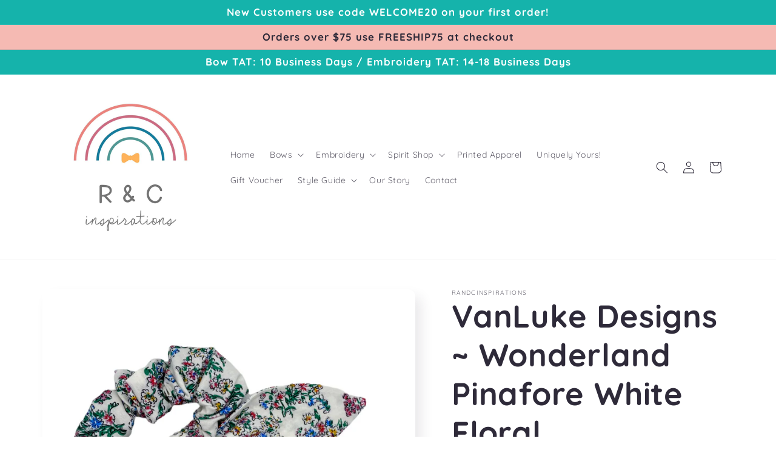

--- FILE ---
content_type: text/html; charset=utf-8
request_url: https://randcinspirations.com/products/copy-of-vanluke-designs-jane-sweetheart-dress-green-gingham
body_size: 27682
content:
<!doctype html>
<html class="no-js" lang="en">
  <head>
    <meta charset="utf-8">
    <meta http-equiv="X-UA-Compatible" content="IE=edge">
    <meta name="viewport" content="width=device-width,initial-scale=1">
    <meta name="theme-color" content="">
    <link rel="canonical" href="https://randcinspirations.com/products/copy-of-vanluke-designs-jane-sweetheart-dress-green-gingham">
    <link rel="preconnect" href="https://cdn.shopify.com" crossorigin><link rel="icon" type="image/png" href="//randcinspirations.com/cdn/shop/files/favicon_39a01b61-f495-4c22-8c7d-c338811d3e77.jpg?crop=center&height=32&v=1649949165&width=32"><link rel="preconnect" href="https://fonts.shopifycdn.com" crossorigin><title>
      VanLuke Designs ~ Wonderland Pinafore White Floral
 &ndash; RandCInspirations</title>

    
      <meta name="description" content="This item is handmade. Our hand tied bows and detachable bow scrunchies are classic designs made to match your favorite VanLuke Designs attire.  Turn around time for orders will be 12-14 business days but may ship prior to this timeframe.  Safety is very important to us. Children should be supervised at all times while">
    

    

<meta property="og:site_name" content="RandCInspirations">
<meta property="og:url" content="https://randcinspirations.com/products/copy-of-vanluke-designs-jane-sweetheart-dress-green-gingham">
<meta property="og:title" content="VanLuke Designs ~ Wonderland Pinafore White Floral">
<meta property="og:type" content="product">
<meta property="og:description" content="This item is handmade. Our hand tied bows and detachable bow scrunchies are classic designs made to match your favorite VanLuke Designs attire.  Turn around time for orders will be 12-14 business days but may ship prior to this timeframe.  Safety is very important to us. Children should be supervised at all times while"><meta property="og:image" content="http://randcinspirations.com/cdn/shop/products/image_b59c36d2-e92a-4782-9373-2dca0bc73fa6.jpg?v=1661367044">
  <meta property="og:image:secure_url" content="https://randcinspirations.com/cdn/shop/products/image_b59c36d2-e92a-4782-9373-2dca0bc73fa6.jpg?v=1661367044">
  <meta property="og:image:width" content="1587">
  <meta property="og:image:height" content="1587"><meta property="og:price:amount" content="12.00">
  <meta property="og:price:currency" content="USD"><meta name="twitter:card" content="summary_large_image">
<meta name="twitter:title" content="VanLuke Designs ~ Wonderland Pinafore White Floral">
<meta name="twitter:description" content="This item is handmade. Our hand tied bows and detachable bow scrunchies are classic designs made to match your favorite VanLuke Designs attire.  Turn around time for orders will be 12-14 business days but may ship prior to this timeframe.  Safety is very important to us. Children should be supervised at all times while">


    <script src="//randcinspirations.com/cdn/shop/t/12/assets/global.js?v=149496944046504657681674125836" defer="defer"></script>
    <script>window.performance && window.performance.mark && window.performance.mark('shopify.content_for_header.start');</script><meta id="shopify-digital-wallet" name="shopify-digital-wallet" content="/60489466110/digital_wallets/dialog">
<meta name="shopify-checkout-api-token" content="e5542356fa6dfb58c87c06cfe3d43aee">
<link rel="alternate" type="application/json+oembed" href="https://randcinspirations.com/products/copy-of-vanluke-designs-jane-sweetheart-dress-green-gingham.oembed">
<script async="async" src="/checkouts/internal/preloads.js?locale=en-US"></script>
<link rel="preconnect" href="https://shop.app" crossorigin="anonymous">
<script async="async" src="https://shop.app/checkouts/internal/preloads.js?locale=en-US&shop_id=60489466110" crossorigin="anonymous"></script>
<script id="apple-pay-shop-capabilities" type="application/json">{"shopId":60489466110,"countryCode":"US","currencyCode":"USD","merchantCapabilities":["supports3DS"],"merchantId":"gid:\/\/shopify\/Shop\/60489466110","merchantName":"RandCInspirations","requiredBillingContactFields":["postalAddress","email","phone"],"requiredShippingContactFields":["postalAddress","email","phone"],"shippingType":"shipping","supportedNetworks":["visa","masterCard","amex","discover","elo","jcb"],"total":{"type":"pending","label":"RandCInspirations","amount":"1.00"},"shopifyPaymentsEnabled":true,"supportsSubscriptions":true}</script>
<script id="shopify-features" type="application/json">{"accessToken":"e5542356fa6dfb58c87c06cfe3d43aee","betas":["rich-media-storefront-analytics"],"domain":"randcinspirations.com","predictiveSearch":true,"shopId":60489466110,"locale":"en"}</script>
<script>var Shopify = Shopify || {};
Shopify.shop = "randcinspirations.myshopify.com";
Shopify.locale = "en";
Shopify.currency = {"active":"USD","rate":"1.0"};
Shopify.country = "US";
Shopify.theme = {"name":"Sense | hulk PO","id":136297087230,"schema_name":"Sense","schema_version":"5.0.1","theme_store_id":1356,"role":"main"};
Shopify.theme.handle = "null";
Shopify.theme.style = {"id":null,"handle":null};
Shopify.cdnHost = "randcinspirations.com/cdn";
Shopify.routes = Shopify.routes || {};
Shopify.routes.root = "/";</script>
<script type="module">!function(o){(o.Shopify=o.Shopify||{}).modules=!0}(window);</script>
<script>!function(o){function n(){var o=[];function n(){o.push(Array.prototype.slice.apply(arguments))}return n.q=o,n}var t=o.Shopify=o.Shopify||{};t.loadFeatures=n(),t.autoloadFeatures=n()}(window);</script>
<script>
  window.ShopifyPay = window.ShopifyPay || {};
  window.ShopifyPay.apiHost = "shop.app\/pay";
  window.ShopifyPay.redirectState = null;
</script>
<script id="shop-js-analytics" type="application/json">{"pageType":"product"}</script>
<script defer="defer" async type="module" src="//randcinspirations.com/cdn/shopifycloud/shop-js/modules/v2/client.init-shop-cart-sync_BdyHc3Nr.en.esm.js"></script>
<script defer="defer" async type="module" src="//randcinspirations.com/cdn/shopifycloud/shop-js/modules/v2/chunk.common_Daul8nwZ.esm.js"></script>
<script type="module">
  await import("//randcinspirations.com/cdn/shopifycloud/shop-js/modules/v2/client.init-shop-cart-sync_BdyHc3Nr.en.esm.js");
await import("//randcinspirations.com/cdn/shopifycloud/shop-js/modules/v2/chunk.common_Daul8nwZ.esm.js");

  window.Shopify.SignInWithShop?.initShopCartSync?.({"fedCMEnabled":true,"windoidEnabled":true});

</script>
<script defer="defer" async type="module" src="//randcinspirations.com/cdn/shopifycloud/shop-js/modules/v2/client.payment-terms_MV4M3zvL.en.esm.js"></script>
<script defer="defer" async type="module" src="//randcinspirations.com/cdn/shopifycloud/shop-js/modules/v2/chunk.common_Daul8nwZ.esm.js"></script>
<script defer="defer" async type="module" src="//randcinspirations.com/cdn/shopifycloud/shop-js/modules/v2/chunk.modal_CQq8HTM6.esm.js"></script>
<script type="module">
  await import("//randcinspirations.com/cdn/shopifycloud/shop-js/modules/v2/client.payment-terms_MV4M3zvL.en.esm.js");
await import("//randcinspirations.com/cdn/shopifycloud/shop-js/modules/v2/chunk.common_Daul8nwZ.esm.js");
await import("//randcinspirations.com/cdn/shopifycloud/shop-js/modules/v2/chunk.modal_CQq8HTM6.esm.js");

  
</script>
<script>
  window.Shopify = window.Shopify || {};
  if (!window.Shopify.featureAssets) window.Shopify.featureAssets = {};
  window.Shopify.featureAssets['shop-js'] = {"shop-cart-sync":["modules/v2/client.shop-cart-sync_QYOiDySF.en.esm.js","modules/v2/chunk.common_Daul8nwZ.esm.js"],"init-fed-cm":["modules/v2/client.init-fed-cm_DchLp9rc.en.esm.js","modules/v2/chunk.common_Daul8nwZ.esm.js"],"shop-button":["modules/v2/client.shop-button_OV7bAJc5.en.esm.js","modules/v2/chunk.common_Daul8nwZ.esm.js"],"init-windoid":["modules/v2/client.init-windoid_DwxFKQ8e.en.esm.js","modules/v2/chunk.common_Daul8nwZ.esm.js"],"shop-cash-offers":["modules/v2/client.shop-cash-offers_DWtL6Bq3.en.esm.js","modules/v2/chunk.common_Daul8nwZ.esm.js","modules/v2/chunk.modal_CQq8HTM6.esm.js"],"shop-toast-manager":["modules/v2/client.shop-toast-manager_CX9r1SjA.en.esm.js","modules/v2/chunk.common_Daul8nwZ.esm.js"],"init-shop-email-lookup-coordinator":["modules/v2/client.init-shop-email-lookup-coordinator_UhKnw74l.en.esm.js","modules/v2/chunk.common_Daul8nwZ.esm.js"],"pay-button":["modules/v2/client.pay-button_DzxNnLDY.en.esm.js","modules/v2/chunk.common_Daul8nwZ.esm.js"],"avatar":["modules/v2/client.avatar_BTnouDA3.en.esm.js"],"init-shop-cart-sync":["modules/v2/client.init-shop-cart-sync_BdyHc3Nr.en.esm.js","modules/v2/chunk.common_Daul8nwZ.esm.js"],"shop-login-button":["modules/v2/client.shop-login-button_D8B466_1.en.esm.js","modules/v2/chunk.common_Daul8nwZ.esm.js","modules/v2/chunk.modal_CQq8HTM6.esm.js"],"init-customer-accounts-sign-up":["modules/v2/client.init-customer-accounts-sign-up_C8fpPm4i.en.esm.js","modules/v2/client.shop-login-button_D8B466_1.en.esm.js","modules/v2/chunk.common_Daul8nwZ.esm.js","modules/v2/chunk.modal_CQq8HTM6.esm.js"],"init-shop-for-new-customer-accounts":["modules/v2/client.init-shop-for-new-customer-accounts_CVTO0Ztu.en.esm.js","modules/v2/client.shop-login-button_D8B466_1.en.esm.js","modules/v2/chunk.common_Daul8nwZ.esm.js","modules/v2/chunk.modal_CQq8HTM6.esm.js"],"init-customer-accounts":["modules/v2/client.init-customer-accounts_dRgKMfrE.en.esm.js","modules/v2/client.shop-login-button_D8B466_1.en.esm.js","modules/v2/chunk.common_Daul8nwZ.esm.js","modules/v2/chunk.modal_CQq8HTM6.esm.js"],"shop-follow-button":["modules/v2/client.shop-follow-button_CkZpjEct.en.esm.js","modules/v2/chunk.common_Daul8nwZ.esm.js","modules/v2/chunk.modal_CQq8HTM6.esm.js"],"lead-capture":["modules/v2/client.lead-capture_BntHBhfp.en.esm.js","modules/v2/chunk.common_Daul8nwZ.esm.js","modules/v2/chunk.modal_CQq8HTM6.esm.js"],"checkout-modal":["modules/v2/client.checkout-modal_CfxcYbTm.en.esm.js","modules/v2/chunk.common_Daul8nwZ.esm.js","modules/v2/chunk.modal_CQq8HTM6.esm.js"],"shop-login":["modules/v2/client.shop-login_Da4GZ2H6.en.esm.js","modules/v2/chunk.common_Daul8nwZ.esm.js","modules/v2/chunk.modal_CQq8HTM6.esm.js"],"payment-terms":["modules/v2/client.payment-terms_MV4M3zvL.en.esm.js","modules/v2/chunk.common_Daul8nwZ.esm.js","modules/v2/chunk.modal_CQq8HTM6.esm.js"]};
</script>
<script>(function() {
  var isLoaded = false;
  function asyncLoad() {
    if (isLoaded) return;
    isLoaded = true;
    var urls = ["https:\/\/tnc-app.herokuapp.com\/get_script\/522d00b4bc3a11ecb98fbe89cd7d3fd9.js?v=755108\u0026shop=randcinspirations.myshopify.com","https:\/\/api.omegatheme.com\/facebook-chat\/facebook-chat.js?v=1649977725\u0026shop=randcinspirations.myshopify.com","https:\/\/api.omegatheme.com\/facebook-chat\/client\/omg-fbc-custom.js?v=1649973192\u0026shop=randcinspirations.myshopify.com"];
    for (var i = 0; i < urls.length; i++) {
      var s = document.createElement('script');
      s.type = 'text/javascript';
      s.async = true;
      s.src = urls[i];
      var x = document.getElementsByTagName('script')[0];
      x.parentNode.insertBefore(s, x);
    }
  };
  if(window.attachEvent) {
    window.attachEvent('onload', asyncLoad);
  } else {
    window.addEventListener('load', asyncLoad, false);
  }
})();</script>
<script id="__st">var __st={"a":60489466110,"offset":-18000,"reqid":"899241d2-f4ac-4fd7-a98b-a114512b9c2d-1768954172","pageurl":"randcinspirations.com\/products\/copy-of-vanluke-designs-jane-sweetheart-dress-green-gingham","u":"33791ec00e1d","p":"product","rtyp":"product","rid":7829376532734};</script>
<script>window.ShopifyPaypalV4VisibilityTracking = true;</script>
<script id="captcha-bootstrap">!function(){'use strict';const t='contact',e='account',n='new_comment',o=[[t,t],['blogs',n],['comments',n],[t,'customer']],c=[[e,'customer_login'],[e,'guest_login'],[e,'recover_customer_password'],[e,'create_customer']],r=t=>t.map((([t,e])=>`form[action*='/${t}']:not([data-nocaptcha='true']) input[name='form_type'][value='${e}']`)).join(','),a=t=>()=>t?[...document.querySelectorAll(t)].map((t=>t.form)):[];function s(){const t=[...o],e=r(t);return a(e)}const i='password',u='form_key',d=['recaptcha-v3-token','g-recaptcha-response','h-captcha-response',i],f=()=>{try{return window.sessionStorage}catch{return}},m='__shopify_v',_=t=>t.elements[u];function p(t,e,n=!1){try{const o=window.sessionStorage,c=JSON.parse(o.getItem(e)),{data:r}=function(t){const{data:e,action:n}=t;return t[m]||n?{data:e,action:n}:{data:t,action:n}}(c);for(const[e,n]of Object.entries(r))t.elements[e]&&(t.elements[e].value=n);n&&o.removeItem(e)}catch(o){console.error('form repopulation failed',{error:o})}}const l='form_type',E='cptcha';function T(t){t.dataset[E]=!0}const w=window,h=w.document,L='Shopify',v='ce_forms',y='captcha';let A=!1;((t,e)=>{const n=(g='f06e6c50-85a8-45c8-87d0-21a2b65856fe',I='https://cdn.shopify.com/shopifycloud/storefront-forms-hcaptcha/ce_storefront_forms_captcha_hcaptcha.v1.5.2.iife.js',D={infoText:'Protected by hCaptcha',privacyText:'Privacy',termsText:'Terms'},(t,e,n)=>{const o=w[L][v],c=o.bindForm;if(c)return c(t,g,e,D).then(n);var r;o.q.push([[t,g,e,D],n]),r=I,A||(h.body.append(Object.assign(h.createElement('script'),{id:'captcha-provider',async:!0,src:r})),A=!0)});var g,I,D;w[L]=w[L]||{},w[L][v]=w[L][v]||{},w[L][v].q=[],w[L][y]=w[L][y]||{},w[L][y].protect=function(t,e){n(t,void 0,e),T(t)},Object.freeze(w[L][y]),function(t,e,n,w,h,L){const[v,y,A,g]=function(t,e,n){const i=e?o:[],u=t?c:[],d=[...i,...u],f=r(d),m=r(i),_=r(d.filter((([t,e])=>n.includes(e))));return[a(f),a(m),a(_),s()]}(w,h,L),I=t=>{const e=t.target;return e instanceof HTMLFormElement?e:e&&e.form},D=t=>v().includes(t);t.addEventListener('submit',(t=>{const e=I(t);if(!e)return;const n=D(e)&&!e.dataset.hcaptchaBound&&!e.dataset.recaptchaBound,o=_(e),c=g().includes(e)&&(!o||!o.value);(n||c)&&t.preventDefault(),c&&!n&&(function(t){try{if(!f())return;!function(t){const e=f();if(!e)return;const n=_(t);if(!n)return;const o=n.value;o&&e.removeItem(o)}(t);const e=Array.from(Array(32),(()=>Math.random().toString(36)[2])).join('');!function(t,e){_(t)||t.append(Object.assign(document.createElement('input'),{type:'hidden',name:u})),t.elements[u].value=e}(t,e),function(t,e){const n=f();if(!n)return;const o=[...t.querySelectorAll(`input[type='${i}']`)].map((({name:t})=>t)),c=[...d,...o],r={};for(const[a,s]of new FormData(t).entries())c.includes(a)||(r[a]=s);n.setItem(e,JSON.stringify({[m]:1,action:t.action,data:r}))}(t,e)}catch(e){console.error('failed to persist form',e)}}(e),e.submit())}));const S=(t,e)=>{t&&!t.dataset[E]&&(n(t,e.some((e=>e===t))),T(t))};for(const o of['focusin','change'])t.addEventListener(o,(t=>{const e=I(t);D(e)&&S(e,y())}));const B=e.get('form_key'),M=e.get(l),P=B&&M;t.addEventListener('DOMContentLoaded',(()=>{const t=y();if(P)for(const e of t)e.elements[l].value===M&&p(e,B);[...new Set([...A(),...v().filter((t=>'true'===t.dataset.shopifyCaptcha))])].forEach((e=>S(e,t)))}))}(h,new URLSearchParams(w.location.search),n,t,e,['guest_login'])})(!0,!0)}();</script>
<script integrity="sha256-4kQ18oKyAcykRKYeNunJcIwy7WH5gtpwJnB7kiuLZ1E=" data-source-attribution="shopify.loadfeatures" defer="defer" src="//randcinspirations.com/cdn/shopifycloud/storefront/assets/storefront/load_feature-a0a9edcb.js" crossorigin="anonymous"></script>
<script crossorigin="anonymous" defer="defer" src="//randcinspirations.com/cdn/shopifycloud/storefront/assets/shopify_pay/storefront-65b4c6d7.js?v=20250812"></script>
<script data-source-attribution="shopify.dynamic_checkout.dynamic.init">var Shopify=Shopify||{};Shopify.PaymentButton=Shopify.PaymentButton||{isStorefrontPortableWallets:!0,init:function(){window.Shopify.PaymentButton.init=function(){};var t=document.createElement("script");t.src="https://randcinspirations.com/cdn/shopifycloud/portable-wallets/latest/portable-wallets.en.js",t.type="module",document.head.appendChild(t)}};
</script>
<script data-source-attribution="shopify.dynamic_checkout.buyer_consent">
  function portableWalletsHideBuyerConsent(e){var t=document.getElementById("shopify-buyer-consent"),n=document.getElementById("shopify-subscription-policy-button");t&&n&&(t.classList.add("hidden"),t.setAttribute("aria-hidden","true"),n.removeEventListener("click",e))}function portableWalletsShowBuyerConsent(e){var t=document.getElementById("shopify-buyer-consent"),n=document.getElementById("shopify-subscription-policy-button");t&&n&&(t.classList.remove("hidden"),t.removeAttribute("aria-hidden"),n.addEventListener("click",e))}window.Shopify?.PaymentButton&&(window.Shopify.PaymentButton.hideBuyerConsent=portableWalletsHideBuyerConsent,window.Shopify.PaymentButton.showBuyerConsent=portableWalletsShowBuyerConsent);
</script>
<script data-source-attribution="shopify.dynamic_checkout.cart.bootstrap">document.addEventListener("DOMContentLoaded",(function(){function t(){return document.querySelector("shopify-accelerated-checkout-cart, shopify-accelerated-checkout")}if(t())Shopify.PaymentButton.init();else{new MutationObserver((function(e,n){t()&&(Shopify.PaymentButton.init(),n.disconnect())})).observe(document.body,{childList:!0,subtree:!0})}}));
</script>
<script id='scb4127' type='text/javascript' async='' src='https://randcinspirations.com/cdn/shopifycloud/privacy-banner/storefront-banner.js'></script><link id="shopify-accelerated-checkout-styles" rel="stylesheet" media="screen" href="https://randcinspirations.com/cdn/shopifycloud/portable-wallets/latest/accelerated-checkout-backwards-compat.css" crossorigin="anonymous">
<style id="shopify-accelerated-checkout-cart">
        #shopify-buyer-consent {
  margin-top: 1em;
  display: inline-block;
  width: 100%;
}

#shopify-buyer-consent.hidden {
  display: none;
}

#shopify-subscription-policy-button {
  background: none;
  border: none;
  padding: 0;
  text-decoration: underline;
  font-size: inherit;
  cursor: pointer;
}

#shopify-subscription-policy-button::before {
  box-shadow: none;
}

      </style>
<script id="sections-script" data-sections="header,footer" defer="defer" src="//randcinspirations.com/cdn/shop/t/12/compiled_assets/scripts.js?v=874"></script>
<script>window.performance && window.performance.mark && window.performance.mark('shopify.content_for_header.end');</script>


    <style data-shopify>
      @font-face {
  font-family: Quicksand;
  font-weight: 400;
  font-style: normal;
  font-display: swap;
  src: url("//randcinspirations.com/cdn/fonts/quicksand/quicksand_n4.bf8322a9d1da765aa396ad7b6eeb81930a6214de.woff2") format("woff2"),
       url("//randcinspirations.com/cdn/fonts/quicksand/quicksand_n4.fa4cbd232d3483059e72b11f7239959a64c98426.woff") format("woff");
}

      @font-face {
  font-family: Quicksand;
  font-weight: 700;
  font-style: normal;
  font-display: swap;
  src: url("//randcinspirations.com/cdn/fonts/quicksand/quicksand_n7.d375fe11182475f82f7bb6306a0a0e4018995610.woff2") format("woff2"),
       url("//randcinspirations.com/cdn/fonts/quicksand/quicksand_n7.8ac2ae2fc4b90ef79aaa7aedb927d39f9f9aa3f4.woff") format("woff");
}

      
      
      @font-face {
  font-family: Quicksand;
  font-weight: 700;
  font-style: normal;
  font-display: swap;
  src: url("//randcinspirations.com/cdn/fonts/quicksand/quicksand_n7.d375fe11182475f82f7bb6306a0a0e4018995610.woff2") format("woff2"),
       url("//randcinspirations.com/cdn/fonts/quicksand/quicksand_n7.8ac2ae2fc4b90ef79aaa7aedb927d39f9f9aa3f4.woff") format("woff");
}


      :root {
        --font-body-family: Quicksand, sans-serif;
        --font-body-style: normal;
        --font-body-weight: 400;
        --font-body-weight-bold: 700;

        --font-heading-family: Quicksand, sans-serif;
        --font-heading-style: normal;
        --font-heading-weight: 700;

        --font-body-scale: 1.0;
        --font-heading-scale: 1.3;

        --color-base-text: 46, 42, 57;
        --color-shadow: 46, 42, 57;
        --color-base-background-1: 255, 255, 255;
        --color-base-background-2: 245, 186, 179;
        --color-base-solid-button-labels: 255, 255, 255;
        --color-base-outline-button-labels: 46, 42, 57;
        --color-base-accent-1: 21, 179, 171;
        --color-base-accent-2: 135, 177, 175;
        --payment-terms-background-color: #ffffff;

        --gradient-base-background-1: #ffffff;
        --gradient-base-background-2: #f5bab3;
        --gradient-base-accent-1: #15b3ab;
        --gradient-base-accent-2: #87b1af;

        --media-padding: px;
        --media-border-opacity: 0.1;
        --media-border-width: 0px;
        --media-radius: 12px;
        --media-shadow-opacity: 0.1;
        --media-shadow-horizontal-offset: 10px;
        --media-shadow-vertical-offset: 12px;
        --media-shadow-blur-radius: 20px;
        --media-shadow-visible: 1;

        --page-width: 120rem;
        --page-width-margin: 0rem;

        --product-card-image-padding: 0.0rem;
        --product-card-corner-radius: 1.2rem;
        --product-card-text-alignment: center;
        --product-card-border-width: 0.0rem;
        --product-card-border-opacity: 0.1;
        --product-card-shadow-opacity: 0.05;
        --product-card-shadow-visible: 1;
        --product-card-shadow-horizontal-offset: 1.0rem;
        --product-card-shadow-vertical-offset: 1.0rem;
        --product-card-shadow-blur-radius: 3.5rem;

        --collection-card-image-padding: 0.0rem;
        --collection-card-corner-radius: 1.2rem;
        --collection-card-text-alignment: center;
        --collection-card-border-width: 0.0rem;
        --collection-card-border-opacity: 0.1;
        --collection-card-shadow-opacity: 0.05;
        --collection-card-shadow-visible: 1;
        --collection-card-shadow-horizontal-offset: 1.0rem;
        --collection-card-shadow-vertical-offset: 1.0rem;
        --collection-card-shadow-blur-radius: 3.5rem;

        --blog-card-image-padding: 0.0rem;
        --blog-card-corner-radius: 1.2rem;
        --blog-card-text-alignment: center;
        --blog-card-border-width: 0.0rem;
        --blog-card-border-opacity: 0.1;
        --blog-card-shadow-opacity: 0.05;
        --blog-card-shadow-visible: 1;
        --blog-card-shadow-horizontal-offset: 1.0rem;
        --blog-card-shadow-vertical-offset: 1.0rem;
        --blog-card-shadow-blur-radius: 3.5rem;

        --badge-corner-radius: 2.0rem;

        --popup-border-width: 1px;
        --popup-border-opacity: 0.1;
        --popup-corner-radius: 22px;
        --popup-shadow-opacity: 0.1;
        --popup-shadow-horizontal-offset: 10px;
        --popup-shadow-vertical-offset: 12px;
        --popup-shadow-blur-radius: 20px;

        --drawer-border-width: 1px;
        --drawer-border-opacity: 0.1;
        --drawer-shadow-opacity: 0.0;
        --drawer-shadow-horizontal-offset: 0px;
        --drawer-shadow-vertical-offset: 4px;
        --drawer-shadow-blur-radius: 5px;

        --spacing-sections-desktop: 36px;
        --spacing-sections-mobile: 25px;

        --grid-desktop-vertical-spacing: 40px;
        --grid-desktop-horizontal-spacing: 40px;
        --grid-mobile-vertical-spacing: 20px;
        --grid-mobile-horizontal-spacing: 20px;

        --text-boxes-border-opacity: 0.1;
        --text-boxes-border-width: 0px;
        --text-boxes-radius: 24px;
        --text-boxes-shadow-opacity: 0.0;
        --text-boxes-shadow-visible: 0;
        --text-boxes-shadow-horizontal-offset: 10px;
        --text-boxes-shadow-vertical-offset: 12px;
        --text-boxes-shadow-blur-radius: 20px;

        --buttons-radius: 10px;
        --buttons-radius-outset: 11px;
        --buttons-border-width: 1px;
        --buttons-border-opacity: 0.55;
        --buttons-shadow-opacity: 0.0;
        --buttons-shadow-visible: 0;
        --buttons-shadow-horizontal-offset: 0px;
        --buttons-shadow-vertical-offset: 4px;
        --buttons-shadow-blur-radius: 5px;
        --buttons-border-offset: 0.3px;

        --inputs-radius: 10px;
        --inputs-border-width: 1px;
        --inputs-border-opacity: 0.55;
        --inputs-shadow-opacity: 0.0;
        --inputs-shadow-horizontal-offset: 0px;
        --inputs-margin-offset: 0px;
        --inputs-shadow-vertical-offset: 4px;
        --inputs-shadow-blur-radius: 5px;
        --inputs-radius-outset: 11px;

        --variant-pills-radius: 10px;
        --variant-pills-border-width: 0px;
        --variant-pills-border-opacity: 0.1;
        --variant-pills-shadow-opacity: 0.0;
        --variant-pills-shadow-horizontal-offset: 0px;
        --variant-pills-shadow-vertical-offset: 4px;
        --variant-pills-shadow-blur-radius: 5px;
      }

      *,
      *::before,
      *::after {
        box-sizing: inherit;
      }

      html {
        box-sizing: border-box;
        font-size: calc(var(--font-body-scale) * 62.5%);
        height: 100%;
      }

      body {
        display: grid;
        grid-template-rows: auto auto 1fr auto;
        grid-template-columns: 100%;
        min-height: 100%;
        margin: 0;
        font-size: 1.5rem;
        letter-spacing: 0.06rem;
        line-height: calc(1 + 0.8 / var(--font-body-scale));
        font-family: var(--font-body-family);
        font-style: var(--font-body-style);
        font-weight: var(--font-body-weight);
      }

      @media screen and (min-width: 750px) {
        body {
          font-size: 1.6rem;
        }
      }
    </style>

    <link href="//randcinspirations.com/cdn/shop/t/12/assets/base.css?v=88290808517547527771674125836" rel="stylesheet" type="text/css" media="all" />
<link rel="preload" as="font" href="//randcinspirations.com/cdn/fonts/quicksand/quicksand_n4.bf8322a9d1da765aa396ad7b6eeb81930a6214de.woff2" type="font/woff2" crossorigin><link rel="preload" as="font" href="//randcinspirations.com/cdn/fonts/quicksand/quicksand_n7.d375fe11182475f82f7bb6306a0a0e4018995610.woff2" type="font/woff2" crossorigin><link rel="stylesheet" href="//randcinspirations.com/cdn/shop/t/12/assets/component-predictive-search.css?v=83512081251802922551674125836" media="print" onload="this.media='all'"><script>document.documentElement.className = document.documentElement.className.replace('no-js', 'js');
    if (Shopify.designMode) {
      document.documentElement.classList.add('shopify-design-mode');
    }
    </script>
  <!-- BEGIN app block: shopify://apps/tnc-terms-checkbox/blocks/app-embed/2b45c8fb-5ee2-4392-8a72-b663da1d38ad -->
<script async src="https://app.tncapp.com/get_script/?shop_url=randcinspirations.myshopify.com"></script>


<!-- END app block --><!-- BEGIN app block: shopify://apps/hulk-product-options/blocks/app-embed/380168ef-9475-4244-a291-f66b189208b5 --><!-- BEGIN app snippet: hulkapps_product_options --><script>
    
        window.hulkapps = {
        shop_slug: "randcinspirations",
        store_id: "randcinspirations.myshopify.com",
        money_format: "${{amount}}",
        cart: null,
        product: null,
        product_collections: null,
        product_variants: null,
        is_volume_discount: null,
        is_product_option: true,
        product_id: null,
        page_type: null,
        po_url: "https://productoption.hulkapps.com",
        po_proxy_url: "https://randcinspirations.com",
        vd_url: "https://volumediscount.hulkapps.com",
        customer: null,
        hulkapps_extension_js: true

    }
    window.is_hulkpo_installed=true
    

      window.hulkapps.page_type = "cart";
      window.hulkapps.cart = {"note":null,"attributes":{},"original_total_price":0,"total_price":0,"total_discount":0,"total_weight":0.0,"item_count":0,"items":[],"requires_shipping":false,"currency":"USD","items_subtotal_price":0,"cart_level_discount_applications":[],"checkout_charge_amount":0}
      if (typeof window.hulkapps.cart.items == "object") {
        for (var i=0; i<window.hulkapps.cart.items.length; i++) {
          ["sku", "grams", "vendor", "url", "image", "handle", "requires_shipping", "product_type", "product_description"].map(function(a) {
            delete window.hulkapps.cart.items[i][a]
          })
        }
      }
      window.hulkapps.cart_collections = {}
      

    
      window.hulkapps.page_type = "product"
      window.hulkapps.product_id = "7829376532734";
      window.hulkapps.product = {"id":7829376532734,"title":"VanLuke Designs ~ Wonderland Pinafore White Floral","handle":"copy-of-vanluke-designs-jane-sweetheart-dress-green-gingham","description":"\u003cmeta charset=\"UTF-8\"\u003e\n\u003cp data-mce-fragment=\"1\"\u003eThis item is handmade.\u003c\/p\u003e\n\u003cp data-mce-fragment=\"1\"\u003eOur hand tied bows and detachable bow scrunchies are classic designs made to match your favorite VanLuke Designs attire. \u003c\/p\u003e\n\u003cp data-mce-fragment=\"1\"\u003e\u003cmeta charset=\"UTF-8\"\u003e\u003cspan data-mce-fragment=\"1\"\u003eTurn around time for orders will be 12-14 business days but may ship prior to this timeframe. \u003c\/span\u003e\u003c\/p\u003e\n\u003cp data-mce-fragment=\"1\"\u003eSafety is very important to us. Children should be supervised at all times while wearing their bows and hair accessories as some items contain small places and parts. Please never allow a child to sleep while wearing their bow or hair accessory.\u003c\/p\u003e","published_at":"2022-08-24T21:00:05-04:00","created_at":"2022-08-24T09:36:25-04:00","vendor":"RandCInspirations","type":"","tags":["handtied","Scrunchie","VanLuke"],"price":1200,"price_min":1200,"price_max":2000,"available":true,"price_varies":true,"compare_at_price":null,"compare_at_price_min":0,"compare_at_price_max":0,"compare_at_price_varies":false,"variants":[{"id":43377067688190,"title":"Detachable Bow Scrunchie","option1":"Detachable Bow Scrunchie","option2":null,"option3":null,"sku":null,"requires_shipping":true,"taxable":true,"featured_image":null,"available":true,"name":"VanLuke Designs ~ Wonderland Pinafore White Floral - Detachable Bow Scrunchie","public_title":"Detachable Bow Scrunchie","options":["Detachable Bow Scrunchie"],"price":1600,"weight":0,"compare_at_price":null,"inventory_management":"shopify","barcode":null,"requires_selling_plan":false,"selling_plan_allocations":[]},{"id":43377067720958,"title":"3in","option1":"3in","option2":null,"option3":null,"sku":null,"requires_shipping":true,"taxable":true,"featured_image":null,"available":true,"name":"VanLuke Designs ~ Wonderland Pinafore White Floral - 3in","public_title":"3in","options":["3in"],"price":1200,"weight":0,"compare_at_price":null,"inventory_management":"shopify","barcode":null,"requires_selling_plan":false,"selling_plan_allocations":[]},{"id":43377067753726,"title":"4in","option1":"4in","option2":null,"option3":null,"sku":null,"requires_shipping":true,"taxable":true,"featured_image":null,"available":true,"name":"VanLuke Designs ~ Wonderland Pinafore White Floral - 4in","public_title":"4in","options":["4in"],"price":1400,"weight":0,"compare_at_price":null,"inventory_management":"shopify","barcode":null,"requires_selling_plan":false,"selling_plan_allocations":[]},{"id":43377067786494,"title":"5in","option1":"5in","option2":null,"option3":null,"sku":null,"requires_shipping":true,"taxable":true,"featured_image":null,"available":true,"name":"VanLuke Designs ~ Wonderland Pinafore White Floral - 5in","public_title":"5in","options":["5in"],"price":1600,"weight":0,"compare_at_price":null,"inventory_management":"shopify","barcode":null,"requires_selling_plan":false,"selling_plan_allocations":[]},{"id":43377067819262,"title":"3in Piggies","option1":"3in Piggies","option2":null,"option3":null,"sku":null,"requires_shipping":true,"taxable":true,"featured_image":null,"available":true,"name":"VanLuke Designs ~ Wonderland Pinafore White Floral - 3in Piggies","public_title":"3in Piggies","options":["3in Piggies"],"price":2000,"weight":0,"compare_at_price":null,"inventory_management":"shopify","barcode":null,"requires_selling_plan":false,"selling_plan_allocations":[]}],"images":["\/\/randcinspirations.com\/cdn\/shop\/products\/image_b59c36d2-e92a-4782-9373-2dca0bc73fa6.jpg?v=1661367044","\/\/randcinspirations.com\/cdn\/shop\/products\/image_988e853c-73d4-4f45-be10-910f13aa2f9e.jpg?v=1661367045"],"featured_image":"\/\/randcinspirations.com\/cdn\/shop\/products\/image_b59c36d2-e92a-4782-9373-2dca0bc73fa6.jpg?v=1661367044","options":["Style"],"media":[{"alt":null,"id":30585928483070,"position":1,"preview_image":{"aspect_ratio":1.0,"height":1587,"width":1587,"src":"\/\/randcinspirations.com\/cdn\/shop\/products\/image_b59c36d2-e92a-4782-9373-2dca0bc73fa6.jpg?v=1661367044"},"aspect_ratio":1.0,"height":1587,"media_type":"image","src":"\/\/randcinspirations.com\/cdn\/shop\/products\/image_b59c36d2-e92a-4782-9373-2dca0bc73fa6.jpg?v=1661367044","width":1587},{"alt":null,"id":30585928646910,"position":2,"preview_image":{"aspect_ratio":0.899,"height":1429,"width":1284,"src":"\/\/randcinspirations.com\/cdn\/shop\/products\/image_988e853c-73d4-4f45-be10-910f13aa2f9e.jpg?v=1661367045"},"aspect_ratio":0.899,"height":1429,"media_type":"image","src":"\/\/randcinspirations.com\/cdn\/shop\/products\/image_988e853c-73d4-4f45-be10-910f13aa2f9e.jpg?v=1661367045","width":1284}],"requires_selling_plan":false,"selling_plan_groups":[],"content":"\u003cmeta charset=\"UTF-8\"\u003e\n\u003cp data-mce-fragment=\"1\"\u003eThis item is handmade.\u003c\/p\u003e\n\u003cp data-mce-fragment=\"1\"\u003eOur hand tied bows and detachable bow scrunchies are classic designs made to match your favorite VanLuke Designs attire. \u003c\/p\u003e\n\u003cp data-mce-fragment=\"1\"\u003e\u003cmeta charset=\"UTF-8\"\u003e\u003cspan data-mce-fragment=\"1\"\u003eTurn around time for orders will be 12-14 business days but may ship prior to this timeframe. \u003c\/span\u003e\u003c\/p\u003e\n\u003cp data-mce-fragment=\"1\"\u003eSafety is very important to us. Children should be supervised at all times while wearing their bows and hair accessories as some items contain small places and parts. Please never allow a child to sleep while wearing their bow or hair accessory.\u003c\/p\u003e"}

      window.hulkapps.product_collection = []
      
        window.hulkapps.product_collection.push(393940107518)
      

      window.hulkapps.product_variant = []
      
        window.hulkapps.product_variant.push(43377067688190)
      
        window.hulkapps.product_variant.push(43377067720958)
      
        window.hulkapps.product_variant.push(43377067753726)
      
        window.hulkapps.product_variant.push(43377067786494)
      
        window.hulkapps.product_variant.push(43377067819262)
      

      window.hulkapps.product_collections = window.hulkapps.product_collection.toString();
      window.hulkapps.product_variants = window.hulkapps.product_variant.toString();

    

</script>

<!-- END app snippet --><!-- END app block --><script src="https://cdn.shopify.com/extensions/019b9c2b-77f8-7b74-afb5-bcf1f8a2c57e/productoption-172/assets/hulkcode.js" type="text/javascript" defer="defer"></script>
<link href="https://cdn.shopify.com/extensions/019b9c2b-77f8-7b74-afb5-bcf1f8a2c57e/productoption-172/assets/hulkcode.css" rel="stylesheet" type="text/css" media="all">
<link href="https://monorail-edge.shopifysvc.com" rel="dns-prefetch">
<script>(function(){if ("sendBeacon" in navigator && "performance" in window) {try {var session_token_from_headers = performance.getEntriesByType('navigation')[0].serverTiming.find(x => x.name == '_s').description;} catch {var session_token_from_headers = undefined;}var session_cookie_matches = document.cookie.match(/_shopify_s=([^;]*)/);var session_token_from_cookie = session_cookie_matches && session_cookie_matches.length === 2 ? session_cookie_matches[1] : "";var session_token = session_token_from_headers || session_token_from_cookie || "";function handle_abandonment_event(e) {var entries = performance.getEntries().filter(function(entry) {return /monorail-edge.shopifysvc.com/.test(entry.name);});if (!window.abandonment_tracked && entries.length === 0) {window.abandonment_tracked = true;var currentMs = Date.now();var navigation_start = performance.timing.navigationStart;var payload = {shop_id: 60489466110,url: window.location.href,navigation_start,duration: currentMs - navigation_start,session_token,page_type: "product"};window.navigator.sendBeacon("https://monorail-edge.shopifysvc.com/v1/produce", JSON.stringify({schema_id: "online_store_buyer_site_abandonment/1.1",payload: payload,metadata: {event_created_at_ms: currentMs,event_sent_at_ms: currentMs}}));}}window.addEventListener('pagehide', handle_abandonment_event);}}());</script>
<script id="web-pixels-manager-setup">(function e(e,d,r,n,o){if(void 0===o&&(o={}),!Boolean(null===(a=null===(i=window.Shopify)||void 0===i?void 0:i.analytics)||void 0===a?void 0:a.replayQueue)){var i,a;window.Shopify=window.Shopify||{};var t=window.Shopify;t.analytics=t.analytics||{};var s=t.analytics;s.replayQueue=[],s.publish=function(e,d,r){return s.replayQueue.push([e,d,r]),!0};try{self.performance.mark("wpm:start")}catch(e){}var l=function(){var e={modern:/Edge?\/(1{2}[4-9]|1[2-9]\d|[2-9]\d{2}|\d{4,})\.\d+(\.\d+|)|Firefox\/(1{2}[4-9]|1[2-9]\d|[2-9]\d{2}|\d{4,})\.\d+(\.\d+|)|Chrom(ium|e)\/(9{2}|\d{3,})\.\d+(\.\d+|)|(Maci|X1{2}).+ Version\/(15\.\d+|(1[6-9]|[2-9]\d|\d{3,})\.\d+)([,.]\d+|)( \(\w+\)|)( Mobile\/\w+|) Safari\/|Chrome.+OPR\/(9{2}|\d{3,})\.\d+\.\d+|(CPU[ +]OS|iPhone[ +]OS|CPU[ +]iPhone|CPU IPhone OS|CPU iPad OS)[ +]+(15[._]\d+|(1[6-9]|[2-9]\d|\d{3,})[._]\d+)([._]\d+|)|Android:?[ /-](13[3-9]|1[4-9]\d|[2-9]\d{2}|\d{4,})(\.\d+|)(\.\d+|)|Android.+Firefox\/(13[5-9]|1[4-9]\d|[2-9]\d{2}|\d{4,})\.\d+(\.\d+|)|Android.+Chrom(ium|e)\/(13[3-9]|1[4-9]\d|[2-9]\d{2}|\d{4,})\.\d+(\.\d+|)|SamsungBrowser\/([2-9]\d|\d{3,})\.\d+/,legacy:/Edge?\/(1[6-9]|[2-9]\d|\d{3,})\.\d+(\.\d+|)|Firefox\/(5[4-9]|[6-9]\d|\d{3,})\.\d+(\.\d+|)|Chrom(ium|e)\/(5[1-9]|[6-9]\d|\d{3,})\.\d+(\.\d+|)([\d.]+$|.*Safari\/(?![\d.]+ Edge\/[\d.]+$))|(Maci|X1{2}).+ Version\/(10\.\d+|(1[1-9]|[2-9]\d|\d{3,})\.\d+)([,.]\d+|)( \(\w+\)|)( Mobile\/\w+|) Safari\/|Chrome.+OPR\/(3[89]|[4-9]\d|\d{3,})\.\d+\.\d+|(CPU[ +]OS|iPhone[ +]OS|CPU[ +]iPhone|CPU IPhone OS|CPU iPad OS)[ +]+(10[._]\d+|(1[1-9]|[2-9]\d|\d{3,})[._]\d+)([._]\d+|)|Android:?[ /-](13[3-9]|1[4-9]\d|[2-9]\d{2}|\d{4,})(\.\d+|)(\.\d+|)|Mobile Safari.+OPR\/([89]\d|\d{3,})\.\d+\.\d+|Android.+Firefox\/(13[5-9]|1[4-9]\d|[2-9]\d{2}|\d{4,})\.\d+(\.\d+|)|Android.+Chrom(ium|e)\/(13[3-9]|1[4-9]\d|[2-9]\d{2}|\d{4,})\.\d+(\.\d+|)|Android.+(UC? ?Browser|UCWEB|U3)[ /]?(15\.([5-9]|\d{2,})|(1[6-9]|[2-9]\d|\d{3,})\.\d+)\.\d+|SamsungBrowser\/(5\.\d+|([6-9]|\d{2,})\.\d+)|Android.+MQ{2}Browser\/(14(\.(9|\d{2,})|)|(1[5-9]|[2-9]\d|\d{3,})(\.\d+|))(\.\d+|)|K[Aa][Ii]OS\/(3\.\d+|([4-9]|\d{2,})\.\d+)(\.\d+|)/},d=e.modern,r=e.legacy,n=navigator.userAgent;return n.match(d)?"modern":n.match(r)?"legacy":"unknown"}(),u="modern"===l?"modern":"legacy",c=(null!=n?n:{modern:"",legacy:""})[u],f=function(e){return[e.baseUrl,"/wpm","/b",e.hashVersion,"modern"===e.buildTarget?"m":"l",".js"].join("")}({baseUrl:d,hashVersion:r,buildTarget:u}),m=function(e){var d=e.version,r=e.bundleTarget,n=e.surface,o=e.pageUrl,i=e.monorailEndpoint;return{emit:function(e){var a=e.status,t=e.errorMsg,s=(new Date).getTime(),l=JSON.stringify({metadata:{event_sent_at_ms:s},events:[{schema_id:"web_pixels_manager_load/3.1",payload:{version:d,bundle_target:r,page_url:o,status:a,surface:n,error_msg:t},metadata:{event_created_at_ms:s}}]});if(!i)return console&&console.warn&&console.warn("[Web Pixels Manager] No Monorail endpoint provided, skipping logging."),!1;try{return self.navigator.sendBeacon.bind(self.navigator)(i,l)}catch(e){}var u=new XMLHttpRequest;try{return u.open("POST",i,!0),u.setRequestHeader("Content-Type","text/plain"),u.send(l),!0}catch(e){return console&&console.warn&&console.warn("[Web Pixels Manager] Got an unhandled error while logging to Monorail."),!1}}}}({version:r,bundleTarget:l,surface:e.surface,pageUrl:self.location.href,monorailEndpoint:e.monorailEndpoint});try{o.browserTarget=l,function(e){var d=e.src,r=e.async,n=void 0===r||r,o=e.onload,i=e.onerror,a=e.sri,t=e.scriptDataAttributes,s=void 0===t?{}:t,l=document.createElement("script"),u=document.querySelector("head"),c=document.querySelector("body");if(l.async=n,l.src=d,a&&(l.integrity=a,l.crossOrigin="anonymous"),s)for(var f in s)if(Object.prototype.hasOwnProperty.call(s,f))try{l.dataset[f]=s[f]}catch(e){}if(o&&l.addEventListener("load",o),i&&l.addEventListener("error",i),u)u.appendChild(l);else{if(!c)throw new Error("Did not find a head or body element to append the script");c.appendChild(l)}}({src:f,async:!0,onload:function(){if(!function(){var e,d;return Boolean(null===(d=null===(e=window.Shopify)||void 0===e?void 0:e.analytics)||void 0===d?void 0:d.initialized)}()){var d=window.webPixelsManager.init(e)||void 0;if(d){var r=window.Shopify.analytics;r.replayQueue.forEach((function(e){var r=e[0],n=e[1],o=e[2];d.publishCustomEvent(r,n,o)})),r.replayQueue=[],r.publish=d.publishCustomEvent,r.visitor=d.visitor,r.initialized=!0}}},onerror:function(){return m.emit({status:"failed",errorMsg:"".concat(f," has failed to load")})},sri:function(e){var d=/^sha384-[A-Za-z0-9+/=]+$/;return"string"==typeof e&&d.test(e)}(c)?c:"",scriptDataAttributes:o}),m.emit({status:"loading"})}catch(e){m.emit({status:"failed",errorMsg:(null==e?void 0:e.message)||"Unknown error"})}}})({shopId: 60489466110,storefrontBaseUrl: "https://randcinspirations.com",extensionsBaseUrl: "https://extensions.shopifycdn.com/cdn/shopifycloud/web-pixels-manager",monorailEndpoint: "https://monorail-edge.shopifysvc.com/unstable/produce_batch",surface: "storefront-renderer",enabledBetaFlags: ["2dca8a86"],webPixelsConfigList: [{"id":"223805694","configuration":"{\"pixel_id\":\"889193539079525\",\"pixel_type\":\"facebook_pixel\",\"metaapp_system_user_token\":\"-\"}","eventPayloadVersion":"v1","runtimeContext":"OPEN","scriptVersion":"ca16bc87fe92b6042fbaa3acc2fbdaa6","type":"APP","apiClientId":2329312,"privacyPurposes":["ANALYTICS","MARKETING","SALE_OF_DATA"],"dataSharingAdjustments":{"protectedCustomerApprovalScopes":["read_customer_address","read_customer_email","read_customer_name","read_customer_personal_data","read_customer_phone"]}},{"id":"shopify-app-pixel","configuration":"{}","eventPayloadVersion":"v1","runtimeContext":"STRICT","scriptVersion":"0450","apiClientId":"shopify-pixel","type":"APP","privacyPurposes":["ANALYTICS","MARKETING"]},{"id":"shopify-custom-pixel","eventPayloadVersion":"v1","runtimeContext":"LAX","scriptVersion":"0450","apiClientId":"shopify-pixel","type":"CUSTOM","privacyPurposes":["ANALYTICS","MARKETING"]}],isMerchantRequest: false,initData: {"shop":{"name":"RandCInspirations","paymentSettings":{"currencyCode":"USD"},"myshopifyDomain":"randcinspirations.myshopify.com","countryCode":"US","storefrontUrl":"https:\/\/randcinspirations.com"},"customer":null,"cart":null,"checkout":null,"productVariants":[{"price":{"amount":16.0,"currencyCode":"USD"},"product":{"title":"VanLuke Designs ~ Wonderland Pinafore White Floral","vendor":"RandCInspirations","id":"7829376532734","untranslatedTitle":"VanLuke Designs ~ Wonderland Pinafore White Floral","url":"\/products\/copy-of-vanluke-designs-jane-sweetheart-dress-green-gingham","type":""},"id":"43377067688190","image":{"src":"\/\/randcinspirations.com\/cdn\/shop\/products\/image_b59c36d2-e92a-4782-9373-2dca0bc73fa6.jpg?v=1661367044"},"sku":null,"title":"Detachable Bow Scrunchie","untranslatedTitle":"Detachable Bow Scrunchie"},{"price":{"amount":12.0,"currencyCode":"USD"},"product":{"title":"VanLuke Designs ~ Wonderland Pinafore White Floral","vendor":"RandCInspirations","id":"7829376532734","untranslatedTitle":"VanLuke Designs ~ Wonderland Pinafore White Floral","url":"\/products\/copy-of-vanluke-designs-jane-sweetheart-dress-green-gingham","type":""},"id":"43377067720958","image":{"src":"\/\/randcinspirations.com\/cdn\/shop\/products\/image_b59c36d2-e92a-4782-9373-2dca0bc73fa6.jpg?v=1661367044"},"sku":null,"title":"3in","untranslatedTitle":"3in"},{"price":{"amount":14.0,"currencyCode":"USD"},"product":{"title":"VanLuke Designs ~ Wonderland Pinafore White Floral","vendor":"RandCInspirations","id":"7829376532734","untranslatedTitle":"VanLuke Designs ~ Wonderland Pinafore White Floral","url":"\/products\/copy-of-vanluke-designs-jane-sweetheart-dress-green-gingham","type":""},"id":"43377067753726","image":{"src":"\/\/randcinspirations.com\/cdn\/shop\/products\/image_b59c36d2-e92a-4782-9373-2dca0bc73fa6.jpg?v=1661367044"},"sku":null,"title":"4in","untranslatedTitle":"4in"},{"price":{"amount":16.0,"currencyCode":"USD"},"product":{"title":"VanLuke Designs ~ Wonderland Pinafore White Floral","vendor":"RandCInspirations","id":"7829376532734","untranslatedTitle":"VanLuke Designs ~ Wonderland Pinafore White Floral","url":"\/products\/copy-of-vanluke-designs-jane-sweetheart-dress-green-gingham","type":""},"id":"43377067786494","image":{"src":"\/\/randcinspirations.com\/cdn\/shop\/products\/image_b59c36d2-e92a-4782-9373-2dca0bc73fa6.jpg?v=1661367044"},"sku":null,"title":"5in","untranslatedTitle":"5in"},{"price":{"amount":20.0,"currencyCode":"USD"},"product":{"title":"VanLuke Designs ~ Wonderland Pinafore White Floral","vendor":"RandCInspirations","id":"7829376532734","untranslatedTitle":"VanLuke Designs ~ Wonderland Pinafore White Floral","url":"\/products\/copy-of-vanluke-designs-jane-sweetheart-dress-green-gingham","type":""},"id":"43377067819262","image":{"src":"\/\/randcinspirations.com\/cdn\/shop\/products\/image_b59c36d2-e92a-4782-9373-2dca0bc73fa6.jpg?v=1661367044"},"sku":null,"title":"3in Piggies","untranslatedTitle":"3in Piggies"}],"purchasingCompany":null},},"https://randcinspirations.com/cdn","fcfee988w5aeb613cpc8e4bc33m6693e112",{"modern":"","legacy":""},{"shopId":"60489466110","storefrontBaseUrl":"https:\/\/randcinspirations.com","extensionBaseUrl":"https:\/\/extensions.shopifycdn.com\/cdn\/shopifycloud\/web-pixels-manager","surface":"storefront-renderer","enabledBetaFlags":"[\"2dca8a86\"]","isMerchantRequest":"false","hashVersion":"fcfee988w5aeb613cpc8e4bc33m6693e112","publish":"custom","events":"[[\"page_viewed\",{}],[\"product_viewed\",{\"productVariant\":{\"price\":{\"amount\":16.0,\"currencyCode\":\"USD\"},\"product\":{\"title\":\"VanLuke Designs ~ Wonderland Pinafore White Floral\",\"vendor\":\"RandCInspirations\",\"id\":\"7829376532734\",\"untranslatedTitle\":\"VanLuke Designs ~ Wonderland Pinafore White Floral\",\"url\":\"\/products\/copy-of-vanluke-designs-jane-sweetheart-dress-green-gingham\",\"type\":\"\"},\"id\":\"43377067688190\",\"image\":{\"src\":\"\/\/randcinspirations.com\/cdn\/shop\/products\/image_b59c36d2-e92a-4782-9373-2dca0bc73fa6.jpg?v=1661367044\"},\"sku\":null,\"title\":\"Detachable Bow Scrunchie\",\"untranslatedTitle\":\"Detachable Bow Scrunchie\"}}]]"});</script><script>
  window.ShopifyAnalytics = window.ShopifyAnalytics || {};
  window.ShopifyAnalytics.meta = window.ShopifyAnalytics.meta || {};
  window.ShopifyAnalytics.meta.currency = 'USD';
  var meta = {"product":{"id":7829376532734,"gid":"gid:\/\/shopify\/Product\/7829376532734","vendor":"RandCInspirations","type":"","handle":"copy-of-vanluke-designs-jane-sweetheart-dress-green-gingham","variants":[{"id":43377067688190,"price":1600,"name":"VanLuke Designs ~ Wonderland Pinafore White Floral - Detachable Bow Scrunchie","public_title":"Detachable Bow Scrunchie","sku":null},{"id":43377067720958,"price":1200,"name":"VanLuke Designs ~ Wonderland Pinafore White Floral - 3in","public_title":"3in","sku":null},{"id":43377067753726,"price":1400,"name":"VanLuke Designs ~ Wonderland Pinafore White Floral - 4in","public_title":"4in","sku":null},{"id":43377067786494,"price":1600,"name":"VanLuke Designs ~ Wonderland Pinafore White Floral - 5in","public_title":"5in","sku":null},{"id":43377067819262,"price":2000,"name":"VanLuke Designs ~ Wonderland Pinafore White Floral - 3in Piggies","public_title":"3in Piggies","sku":null}],"remote":false},"page":{"pageType":"product","resourceType":"product","resourceId":7829376532734,"requestId":"899241d2-f4ac-4fd7-a98b-a114512b9c2d-1768954172"}};
  for (var attr in meta) {
    window.ShopifyAnalytics.meta[attr] = meta[attr];
  }
</script>
<script class="analytics">
  (function () {
    var customDocumentWrite = function(content) {
      var jquery = null;

      if (window.jQuery) {
        jquery = window.jQuery;
      } else if (window.Checkout && window.Checkout.$) {
        jquery = window.Checkout.$;
      }

      if (jquery) {
        jquery('body').append(content);
      }
    };

    var hasLoggedConversion = function(token) {
      if (token) {
        return document.cookie.indexOf('loggedConversion=' + token) !== -1;
      }
      return false;
    }

    var setCookieIfConversion = function(token) {
      if (token) {
        var twoMonthsFromNow = new Date(Date.now());
        twoMonthsFromNow.setMonth(twoMonthsFromNow.getMonth() + 2);

        document.cookie = 'loggedConversion=' + token + '; expires=' + twoMonthsFromNow;
      }
    }

    var trekkie = window.ShopifyAnalytics.lib = window.trekkie = window.trekkie || [];
    if (trekkie.integrations) {
      return;
    }
    trekkie.methods = [
      'identify',
      'page',
      'ready',
      'track',
      'trackForm',
      'trackLink'
    ];
    trekkie.factory = function(method) {
      return function() {
        var args = Array.prototype.slice.call(arguments);
        args.unshift(method);
        trekkie.push(args);
        return trekkie;
      };
    };
    for (var i = 0; i < trekkie.methods.length; i++) {
      var key = trekkie.methods[i];
      trekkie[key] = trekkie.factory(key);
    }
    trekkie.load = function(config) {
      trekkie.config = config || {};
      trekkie.config.initialDocumentCookie = document.cookie;
      var first = document.getElementsByTagName('script')[0];
      var script = document.createElement('script');
      script.type = 'text/javascript';
      script.onerror = function(e) {
        var scriptFallback = document.createElement('script');
        scriptFallback.type = 'text/javascript';
        scriptFallback.onerror = function(error) {
                var Monorail = {
      produce: function produce(monorailDomain, schemaId, payload) {
        var currentMs = new Date().getTime();
        var event = {
          schema_id: schemaId,
          payload: payload,
          metadata: {
            event_created_at_ms: currentMs,
            event_sent_at_ms: currentMs
          }
        };
        return Monorail.sendRequest("https://" + monorailDomain + "/v1/produce", JSON.stringify(event));
      },
      sendRequest: function sendRequest(endpointUrl, payload) {
        // Try the sendBeacon API
        if (window && window.navigator && typeof window.navigator.sendBeacon === 'function' && typeof window.Blob === 'function' && !Monorail.isIos12()) {
          var blobData = new window.Blob([payload], {
            type: 'text/plain'
          });

          if (window.navigator.sendBeacon(endpointUrl, blobData)) {
            return true;
          } // sendBeacon was not successful

        } // XHR beacon

        var xhr = new XMLHttpRequest();

        try {
          xhr.open('POST', endpointUrl);
          xhr.setRequestHeader('Content-Type', 'text/plain');
          xhr.send(payload);
        } catch (e) {
          console.log(e);
        }

        return false;
      },
      isIos12: function isIos12() {
        return window.navigator.userAgent.lastIndexOf('iPhone; CPU iPhone OS 12_') !== -1 || window.navigator.userAgent.lastIndexOf('iPad; CPU OS 12_') !== -1;
      }
    };
    Monorail.produce('monorail-edge.shopifysvc.com',
      'trekkie_storefront_load_errors/1.1',
      {shop_id: 60489466110,
      theme_id: 136297087230,
      app_name: "storefront",
      context_url: window.location.href,
      source_url: "//randcinspirations.com/cdn/s/trekkie.storefront.cd680fe47e6c39ca5d5df5f0a32d569bc48c0f27.min.js"});

        };
        scriptFallback.async = true;
        scriptFallback.src = '//randcinspirations.com/cdn/s/trekkie.storefront.cd680fe47e6c39ca5d5df5f0a32d569bc48c0f27.min.js';
        first.parentNode.insertBefore(scriptFallback, first);
      };
      script.async = true;
      script.src = '//randcinspirations.com/cdn/s/trekkie.storefront.cd680fe47e6c39ca5d5df5f0a32d569bc48c0f27.min.js';
      first.parentNode.insertBefore(script, first);
    };
    trekkie.load(
      {"Trekkie":{"appName":"storefront","development":false,"defaultAttributes":{"shopId":60489466110,"isMerchantRequest":null,"themeId":136297087230,"themeCityHash":"11772291826010555463","contentLanguage":"en","currency":"USD","eventMetadataId":"832ffeb8-828a-48bf-8177-5721d22794ae"},"isServerSideCookieWritingEnabled":true,"monorailRegion":"shop_domain","enabledBetaFlags":["65f19447"]},"Session Attribution":{},"S2S":{"facebookCapiEnabled":true,"source":"trekkie-storefront-renderer","apiClientId":580111}}
    );

    var loaded = false;
    trekkie.ready(function() {
      if (loaded) return;
      loaded = true;

      window.ShopifyAnalytics.lib = window.trekkie;

      var originalDocumentWrite = document.write;
      document.write = customDocumentWrite;
      try { window.ShopifyAnalytics.merchantGoogleAnalytics.call(this); } catch(error) {};
      document.write = originalDocumentWrite;

      window.ShopifyAnalytics.lib.page(null,{"pageType":"product","resourceType":"product","resourceId":7829376532734,"requestId":"899241d2-f4ac-4fd7-a98b-a114512b9c2d-1768954172","shopifyEmitted":true});

      var match = window.location.pathname.match(/checkouts\/(.+)\/(thank_you|post_purchase)/)
      var token = match? match[1]: undefined;
      if (!hasLoggedConversion(token)) {
        setCookieIfConversion(token);
        window.ShopifyAnalytics.lib.track("Viewed Product",{"currency":"USD","variantId":43377067688190,"productId":7829376532734,"productGid":"gid:\/\/shopify\/Product\/7829376532734","name":"VanLuke Designs ~ Wonderland Pinafore White Floral - Detachable Bow Scrunchie","price":"16.00","sku":null,"brand":"RandCInspirations","variant":"Detachable Bow Scrunchie","category":"","nonInteraction":true,"remote":false},undefined,undefined,{"shopifyEmitted":true});
      window.ShopifyAnalytics.lib.track("monorail:\/\/trekkie_storefront_viewed_product\/1.1",{"currency":"USD","variantId":43377067688190,"productId":7829376532734,"productGid":"gid:\/\/shopify\/Product\/7829376532734","name":"VanLuke Designs ~ Wonderland Pinafore White Floral - Detachable Bow Scrunchie","price":"16.00","sku":null,"brand":"RandCInspirations","variant":"Detachable Bow Scrunchie","category":"","nonInteraction":true,"remote":false,"referer":"https:\/\/randcinspirations.com\/products\/copy-of-vanluke-designs-jane-sweetheart-dress-green-gingham"});
      }
    });


        var eventsListenerScript = document.createElement('script');
        eventsListenerScript.async = true;
        eventsListenerScript.src = "//randcinspirations.com/cdn/shopifycloud/storefront/assets/shop_events_listener-3da45d37.js";
        document.getElementsByTagName('head')[0].appendChild(eventsListenerScript);

})();</script>
<script
  defer
  src="https://randcinspirations.com/cdn/shopifycloud/perf-kit/shopify-perf-kit-3.0.4.min.js"
  data-application="storefront-renderer"
  data-shop-id="60489466110"
  data-render-region="gcp-us-central1"
  data-page-type="product"
  data-theme-instance-id="136297087230"
  data-theme-name="Sense"
  data-theme-version="5.0.1"
  data-monorail-region="shop_domain"
  data-resource-timing-sampling-rate="10"
  data-shs="true"
  data-shs-beacon="true"
  data-shs-export-with-fetch="true"
  data-shs-logs-sample-rate="1"
  data-shs-beacon-endpoint="https://randcinspirations.com/api/collect"
></script>
</head>

  <body class="gradient">
    <a class="skip-to-content-link button visually-hidden" href="#MainContent">
      Skip to content
    </a><div id="shopify-section-announcement-bar" class="shopify-section"><div class="announcement-bar color-accent-1 gradient" role="region" aria-label="Announcement" ><div class="page-width">
                <p class="announcement-bar__message center h5">
                  New Customers use code WELCOME20 on your first order!
</p>
              </div></div><div class="announcement-bar color-background-2 gradient" role="region" aria-label="Announcement" ><div class="page-width">
                <p class="announcement-bar__message center h5">
                  Orders over $75 use FREESHIP75 at checkout
</p>
              </div></div><div class="announcement-bar color-accent-1 gradient" role="region" aria-label="Announcement" ><div class="page-width">
                <p class="announcement-bar__message center h5">
                  Bow TAT: 10 Business Days / Embroidery TAT: 14-18 Business Days
</p>
              </div></div>
</div>
    <div id="shopify-section-header" class="shopify-section section-header"><link rel="stylesheet" href="//randcinspirations.com/cdn/shop/t/12/assets/component-list-menu.css?v=151968516119678728991674125836" media="print" onload="this.media='all'">
<link rel="stylesheet" href="//randcinspirations.com/cdn/shop/t/12/assets/component-search.css?v=96455689198851321781674125836" media="print" onload="this.media='all'">
<link rel="stylesheet" href="//randcinspirations.com/cdn/shop/t/12/assets/component-menu-drawer.css?v=182311192829367774911674125836" media="print" onload="this.media='all'">
<link rel="stylesheet" href="//randcinspirations.com/cdn/shop/t/12/assets/component-cart-notification.css?v=183358051719344305851674125836" media="print" onload="this.media='all'">
<link rel="stylesheet" href="//randcinspirations.com/cdn/shop/t/12/assets/component-cart-items.css?v=23917223812499722491674125836" media="print" onload="this.media='all'"><link rel="stylesheet" href="//randcinspirations.com/cdn/shop/t/12/assets/component-price.css?v=65402837579211014041674125836" media="print" onload="this.media='all'">
  <link rel="stylesheet" href="//randcinspirations.com/cdn/shop/t/12/assets/component-loading-overlay.css?v=167310470843593579841674125836" media="print" onload="this.media='all'"><noscript><link href="//randcinspirations.com/cdn/shop/t/12/assets/component-list-menu.css?v=151968516119678728991674125836" rel="stylesheet" type="text/css" media="all" /></noscript>
<noscript><link href="//randcinspirations.com/cdn/shop/t/12/assets/component-search.css?v=96455689198851321781674125836" rel="stylesheet" type="text/css" media="all" /></noscript>
<noscript><link href="//randcinspirations.com/cdn/shop/t/12/assets/component-menu-drawer.css?v=182311192829367774911674125836" rel="stylesheet" type="text/css" media="all" /></noscript>
<noscript><link href="//randcinspirations.com/cdn/shop/t/12/assets/component-cart-notification.css?v=183358051719344305851674125836" rel="stylesheet" type="text/css" media="all" /></noscript>
<noscript><link href="//randcinspirations.com/cdn/shop/t/12/assets/component-cart-items.css?v=23917223812499722491674125836" rel="stylesheet" type="text/css" media="all" /></noscript>

<style>
  header-drawer {
    justify-self: start;
    margin-left: -1.2rem;
  }

  .header__heading-logo {
    max-width: 250px;
  }

  @media screen and (min-width: 990px) {
    header-drawer {
      display: none;
    }
  }

  .menu-drawer-container {
    display: flex;
  }

  .list-menu {
    list-style: none;
    padding: 0;
    margin: 0;
  }

  .list-menu--inline {
    display: inline-flex;
    flex-wrap: wrap;
  }

  summary.list-menu__item {
    padding-right: 2.7rem;
  }

  .list-menu__item {
    display: flex;
    align-items: center;
    line-height: calc(1 + 0.3 / var(--font-body-scale));
  }

  .list-menu__item--link {
    text-decoration: none;
    padding-bottom: 1rem;
    padding-top: 1rem;
    line-height: calc(1 + 0.8 / var(--font-body-scale));
  }

  @media screen and (min-width: 750px) {
    .list-menu__item--link {
      padding-bottom: 0.5rem;
      padding-top: 0.5rem;
    }
  }
</style><style data-shopify>.header {
    padding-top: 10px;
    padding-bottom: 10px;
  }

  .section-header {
    margin-bottom: 18px;
  }

  @media screen and (min-width: 750px) {
    .section-header {
      margin-bottom: 24px;
    }
  }

  @media screen and (min-width: 990px) {
    .header {
      padding-top: 20px;
      padding-bottom: 20px;
    }
  }</style><script src="//randcinspirations.com/cdn/shop/t/12/assets/details-disclosure.js?v=153497636716254413831674125836" defer="defer"></script>
<script src="//randcinspirations.com/cdn/shop/t/12/assets/details-modal.js?v=4511761896672669691674125836" defer="defer"></script>
<script src="//randcinspirations.com/cdn/shop/t/12/assets/cart-notification.js?v=160453272920806432391674125836" defer="defer"></script><svg xmlns="http://www.w3.org/2000/svg" class="hidden">
  <symbol id="icon-search" viewbox="0 0 18 19" fill="none">
    <path fill-rule="evenodd" clip-rule="evenodd" d="M11.03 11.68A5.784 5.784 0 112.85 3.5a5.784 5.784 0 018.18 8.18zm.26 1.12a6.78 6.78 0 11.72-.7l5.4 5.4a.5.5 0 11-.71.7l-5.41-5.4z" fill="currentColor"/>
  </symbol>

  <symbol id="icon-close" class="icon icon-close" fill="none" viewBox="0 0 18 17">
    <path d="M.865 15.978a.5.5 0 00.707.707l7.433-7.431 7.579 7.282a.501.501 0 00.846-.37.5.5 0 00-.153-.351L9.712 8.546l7.417-7.416a.5.5 0 10-.707-.708L8.991 7.853 1.413.573a.5.5 0 10-.693.72l7.563 7.268-7.418 7.417z" fill="currentColor">
  </symbol>
</svg>
<div class="header-wrapper color-background-1 gradient header-wrapper--border-bottom">
  <header class="header header--middle-left header--mobile-center page-width header--has-menu"><header-drawer data-breakpoint="tablet">
        <details id="Details-menu-drawer-container" class="menu-drawer-container">
          <summary class="header__icon header__icon--menu header__icon--summary link focus-inset" aria-label="Menu">
            <span>
              <svg xmlns="http://www.w3.org/2000/svg" aria-hidden="true" focusable="false" role="presentation" class="icon icon-hamburger" fill="none" viewBox="0 0 18 16">
  <path d="M1 .5a.5.5 0 100 1h15.71a.5.5 0 000-1H1zM.5 8a.5.5 0 01.5-.5h15.71a.5.5 0 010 1H1A.5.5 0 01.5 8zm0 7a.5.5 0 01.5-.5h15.71a.5.5 0 010 1H1a.5.5 0 01-.5-.5z" fill="currentColor">
</svg>

              <svg xmlns="http://www.w3.org/2000/svg" aria-hidden="true" focusable="false" role="presentation" class="icon icon-close" fill="none" viewBox="0 0 18 17">
  <path d="M.865 15.978a.5.5 0 00.707.707l7.433-7.431 7.579 7.282a.501.501 0 00.846-.37.5.5 0 00-.153-.351L9.712 8.546l7.417-7.416a.5.5 0 10-.707-.708L8.991 7.853 1.413.573a.5.5 0 10-.693.72l7.563 7.268-7.418 7.417z" fill="currentColor">
</svg>

            </span>
          </summary>
          <div id="menu-drawer" class="gradient menu-drawer motion-reduce" tabindex="-1">
            <div class="menu-drawer__inner-container">
              <div class="menu-drawer__navigation-container">
                <nav class="menu-drawer__navigation">
                  <ul class="menu-drawer__menu has-submenu list-menu" role="list"><li><a href="/" class="menu-drawer__menu-item list-menu__item link link--text focus-inset">
                            Home
                          </a></li><li><details id="Details-menu-drawer-menu-item-2">
                            <summary class="menu-drawer__menu-item list-menu__item link link--text focus-inset">
                              Bows
                              <svg viewBox="0 0 14 10" fill="none" aria-hidden="true" focusable="false" role="presentation" class="icon icon-arrow" xmlns="http://www.w3.org/2000/svg">
  <path fill-rule="evenodd" clip-rule="evenodd" d="M8.537.808a.5.5 0 01.817-.162l4 4a.5.5 0 010 .708l-4 4a.5.5 0 11-.708-.708L11.793 5.5H1a.5.5 0 010-1h10.793L8.646 1.354a.5.5 0 01-.109-.546z" fill="currentColor">
</svg>

                              <svg aria-hidden="true" focusable="false" role="presentation" class="icon icon-caret" viewBox="0 0 10 6">
  <path fill-rule="evenodd" clip-rule="evenodd" d="M9.354.646a.5.5 0 00-.708 0L5 4.293 1.354.646a.5.5 0 00-.708.708l4 4a.5.5 0 00.708 0l4-4a.5.5 0 000-.708z" fill="currentColor">
</svg>

                            </summary>
                            <div id="link-bows" class="menu-drawer__submenu has-submenu gradient motion-reduce" tabindex="-1">
                              <div class="menu-drawer__inner-submenu">
                                <button class="menu-drawer__close-button link link--text focus-inset" aria-expanded="true">
                                  <svg viewBox="0 0 14 10" fill="none" aria-hidden="true" focusable="false" role="presentation" class="icon icon-arrow" xmlns="http://www.w3.org/2000/svg">
  <path fill-rule="evenodd" clip-rule="evenodd" d="M8.537.808a.5.5 0 01.817-.162l4 4a.5.5 0 010 .708l-4 4a.5.5 0 11-.708-.708L11.793 5.5H1a.5.5 0 010-1h10.793L8.646 1.354a.5.5 0 01-.109-.546z" fill="currentColor">
</svg>

                                  Bows
                                </button>
                                <ul class="menu-drawer__menu list-menu" role="list" tabindex="-1"><li><a href="/collections/accessories" class="menu-drawer__menu-item link link--text list-menu__item focus-inset">
                                          Accessories
                                        </a></li><li><a href="/collections/diadems-sparklies" class="menu-drawer__menu-item link link--text list-menu__item focus-inset">
                                          Adornments &amp; Florals
                                        </a></li><li><a href="/collections/cheer-bows" class="menu-drawer__menu-item link link--text list-menu__item focus-inset">
                                          Cheer Bows
                                        </a></li><li><a href="/collections/bling-sequin-bows" class="menu-drawer__menu-item link link--text list-menu__item focus-inset">
                                          Embellished
                                        </a></li><li><a href="/collections/embroidered-bows" class="menu-drawer__menu-item link link--text list-menu__item focus-inset">
                                          Embroidered Bows
                                        </a></li><li><a href="/collections/fabric-bows" class="menu-drawer__menu-item link link--text list-menu__item focus-inset">
                                          Fabric Bows
                                        </a></li><li><a href="/collections/glitter-bows" class="menu-drawer__menu-item link link--text list-menu__item focus-inset">
                                          Glitter Bows
                                        </a></li><li><a href="/collections/m2m-bows" class="menu-drawer__menu-item link link--text list-menu__item focus-inset">
                                          Made To Match Bows
                                        </a></li><li><a href="/collections/prints" class="menu-drawer__menu-item link link--text list-menu__item focus-inset">
                                          Print Bows
                                        </a></li><li><a href="/collections/clays-felties" class="menu-drawer__menu-item link link--text list-menu__item focus-inset">
                                          Resin &amp; Felties
                                        </a></li><li><a href="/collections/ribbon-bows" class="menu-drawer__menu-item link link--text list-menu__item focus-inset">
                                          Ribbon Bows
                                        </a></li><li><a href="/collections/shaker-bows" class="menu-drawer__menu-item link link--text list-menu__item focus-inset">
                                          Shaker Bows
                                        </a></li><li><a href="/collections/splashing-into-summer" class="menu-drawer__menu-item link link--text list-menu__item focus-inset">
                                          Swim Bows
                                        </a></li><li><a href="/collections/mystery-boxes" class="menu-drawer__menu-item link link--text list-menu__item focus-inset">
                                          Mystery Boxes
                                        </a></li><li><a href="/collections/newborn-gifts" class="menu-drawer__menu-item link link--text list-menu__item focus-inset">
                                          Newborn Gifts
                                        </a></li></ul>
                              </div>
                            </div>
                          </details></li><li><details id="Details-menu-drawer-menu-item-3">
                            <summary class="menu-drawer__menu-item list-menu__item link link--text focus-inset">
                              Embroidery
                              <svg viewBox="0 0 14 10" fill="none" aria-hidden="true" focusable="false" role="presentation" class="icon icon-arrow" xmlns="http://www.w3.org/2000/svg">
  <path fill-rule="evenodd" clip-rule="evenodd" d="M8.537.808a.5.5 0 01.817-.162l4 4a.5.5 0 010 .708l-4 4a.5.5 0 11-.708-.708L11.793 5.5H1a.5.5 0 010-1h10.793L8.646 1.354a.5.5 0 01-.109-.546z" fill="currentColor">
</svg>

                              <svg aria-hidden="true" focusable="false" role="presentation" class="icon icon-caret" viewBox="0 0 10 6">
  <path fill-rule="evenodd" clip-rule="evenodd" d="M9.354.646a.5.5 0 00-.708 0L5 4.293 1.354.646a.5.5 0 00-.708.708l4 4a.5.5 0 00.708 0l4-4a.5.5 0 000-.708z" fill="currentColor">
</svg>

                            </summary>
                            <div id="link-embroidery" class="menu-drawer__submenu has-submenu gradient motion-reduce" tabindex="-1">
                              <div class="menu-drawer__inner-submenu">
                                <button class="menu-drawer__close-button link link--text focus-inset" aria-expanded="true">
                                  <svg viewBox="0 0 14 10" fill="none" aria-hidden="true" focusable="false" role="presentation" class="icon icon-arrow" xmlns="http://www.w3.org/2000/svg">
  <path fill-rule="evenodd" clip-rule="evenodd" d="M8.537.808a.5.5 0 01.817-.162l4 4a.5.5 0 010 .708l-4 4a.5.5 0 11-.708-.708L11.793 5.5H1a.5.5 0 010-1h10.793L8.646 1.354a.5.5 0 01-.109-.546z" fill="currentColor">
</svg>

                                  Embroidery
                                </button>
                                <ul class="menu-drawer__menu list-menu" role="list" tabindex="-1"><li><a href="/collections/emboridery-accessories" class="menu-drawer__menu-item link link--text list-menu__item focus-inset">
                                          Accessories
                                        </a></li><li><a href="/collections/attire/T-Shirts+Polo-Shirts+Hoodies+Jackets" class="menu-drawer__menu-item link link--text list-menu__item focus-inset">
                                          Apparel
                                        </a></li><li><a href="/collections/embroidered-bows" class="menu-drawer__menu-item link link--text list-menu__item focus-inset">
                                          Bows
                                        </a></li><li><a href="/collections/bridal" class="menu-drawer__menu-item link link--text list-menu__item focus-inset">
                                          Bridal
                                        </a></li><li><a href="/collections/emboridery-hats-caps" class="menu-drawer__menu-item link link--text list-menu__item focus-inset">
                                          Hats &amp; Caps
                                        </a></li><li><a href="/collections/home-baby" class="menu-drawer__menu-item link link--text list-menu__item focus-inset">
                                          Home &amp; Baby
                                        </a></li></ul>
                              </div>
                            </div>
                          </details></li><li><details id="Details-menu-drawer-menu-item-4">
                            <summary class="menu-drawer__menu-item list-menu__item link link--text focus-inset">
                              Spirit Shop
                              <svg viewBox="0 0 14 10" fill="none" aria-hidden="true" focusable="false" role="presentation" class="icon icon-arrow" xmlns="http://www.w3.org/2000/svg">
  <path fill-rule="evenodd" clip-rule="evenodd" d="M8.537.808a.5.5 0 01.817-.162l4 4a.5.5 0 010 .708l-4 4a.5.5 0 11-.708-.708L11.793 5.5H1a.5.5 0 010-1h10.793L8.646 1.354a.5.5 0 01-.109-.546z" fill="currentColor">
</svg>

                              <svg aria-hidden="true" focusable="false" role="presentation" class="icon icon-caret" viewBox="0 0 10 6">
  <path fill-rule="evenodd" clip-rule="evenodd" d="M9.354.646a.5.5 0 00-.708 0L5 4.293 1.354.646a.5.5 0 00-.708.708l4 4a.5.5 0 00.708 0l4-4a.5.5 0 000-.708z" fill="currentColor">
</svg>

                            </summary>
                            <div id="link-spirit-shop" class="menu-drawer__submenu has-submenu gradient motion-reduce" tabindex="-1">
                              <div class="menu-drawer__inner-submenu">
                                <button class="menu-drawer__close-button link link--text focus-inset" aria-expanded="true">
                                  <svg viewBox="0 0 14 10" fill="none" aria-hidden="true" focusable="false" role="presentation" class="icon icon-arrow" xmlns="http://www.w3.org/2000/svg">
  <path fill-rule="evenodd" clip-rule="evenodd" d="M8.537.808a.5.5 0 01.817-.162l4 4a.5.5 0 010 .708l-4 4a.5.5 0 11-.708-.708L11.793 5.5H1a.5.5 0 010-1h10.793L8.646 1.354a.5.5 0 01-.109-.546z" fill="currentColor">
</svg>

                                  Spirit Shop
                                </button>
                                <ul class="menu-drawer__menu list-menu" role="list" tabindex="-1"><li><a href="/collections/nativity" class="menu-drawer__menu-item link link--text list-menu__item focus-inset">
                                          Nativity
                                        </a></li><li><a href="/collections/girl-scouts" class="menu-drawer__menu-item link link--text list-menu__item focus-inset">
                                          Girl Scouts
                                        </a></li><li><a href="/collections/ccfc" class="menu-drawer__menu-item link link--text list-menu__item focus-inset">
                                          CCFC
                                        </a></li><li><a href="/collections/indy-clutch-field-fest" class="menu-drawer__menu-item link link--text list-menu__item focus-inset">
                                          Indy Clutch
                                        </a></li><li><a href="/collections/its-a-par-tee" class="menu-drawer__menu-item link link--text list-menu__item focus-inset">
                                          It&#39;s A Par-Tee
                                        </a></li><li><a href="/collections/hoo-hoo-hoo-hoosiers" class="menu-drawer__menu-item link link--text list-menu__item focus-inset">
                                          Hoo Hoo Hoo Hoosiers
                                        </a></li></ul>
                              </div>
                            </div>
                          </details></li><li><a href="/collections/graphics/T-Shirts+Sweatshirts" class="menu-drawer__menu-item list-menu__item link link--text focus-inset">
                            Printed Apparel
                          </a></li><li><a href="/collections/custom-creations" class="menu-drawer__menu-item list-menu__item link link--text focus-inset">
                            Uniquely Yours! 
                          </a></li><li><a href="/collections/gift-voucher" class="menu-drawer__menu-item list-menu__item link link--text focus-inset">
                            Gift Voucher
                          </a></li><li><details id="Details-menu-drawer-menu-item-8">
                            <summary class="menu-drawer__menu-item list-menu__item link link--text focus-inset">
                              Style Guide
                              <svg viewBox="0 0 14 10" fill="none" aria-hidden="true" focusable="false" role="presentation" class="icon icon-arrow" xmlns="http://www.w3.org/2000/svg">
  <path fill-rule="evenodd" clip-rule="evenodd" d="M8.537.808a.5.5 0 01.817-.162l4 4a.5.5 0 010 .708l-4 4a.5.5 0 11-.708-.708L11.793 5.5H1a.5.5 0 010-1h10.793L8.646 1.354a.5.5 0 01-.109-.546z" fill="currentColor">
</svg>

                              <svg aria-hidden="true" focusable="false" role="presentation" class="icon icon-caret" viewBox="0 0 10 6">
  <path fill-rule="evenodd" clip-rule="evenodd" d="M9.354.646a.5.5 0 00-.708 0L5 4.293 1.354.646a.5.5 0 00-.708.708l4 4a.5.5 0 00.708 0l4-4a.5.5 0 000-.708z" fill="currentColor">
</svg>

                            </summary>
                            <div id="link-style-guide" class="menu-drawer__submenu has-submenu gradient motion-reduce" tabindex="-1">
                              <div class="menu-drawer__inner-submenu">
                                <button class="menu-drawer__close-button link link--text focus-inset" aria-expanded="true">
                                  <svg viewBox="0 0 14 10" fill="none" aria-hidden="true" focusable="false" role="presentation" class="icon icon-arrow" xmlns="http://www.w3.org/2000/svg">
  <path fill-rule="evenodd" clip-rule="evenodd" d="M8.537.808a.5.5 0 01.817-.162l4 4a.5.5 0 010 .708l-4 4a.5.5 0 11-.708-.708L11.793 5.5H1a.5.5 0 010-1h10.793L8.646 1.354a.5.5 0 01-.109-.546z" fill="currentColor">
</svg>

                                  Style Guide
                                </button>
                                <ul class="menu-drawer__menu list-menu" role="list" tabindex="-1"><li><a href="/pages/bow-styles" class="menu-drawer__menu-item link link--text list-menu__item focus-inset">
                                          Bow Styles
                                        </a></li><li><a href="/pages/hardware-selection" class="menu-drawer__menu-item link link--text list-menu__item focus-inset">
                                          Hardware Selection
                                        </a></li></ul>
                              </div>
                            </div>
                          </details></li><li><a href="/pages/about-us" class="menu-drawer__menu-item list-menu__item link link--text focus-inset">
                            Our Story
                          </a></li><li><a href="/pages/contact" class="menu-drawer__menu-item list-menu__item link link--text focus-inset">
                            Contact
                          </a></li></ul>
                </nav>
                <div class="menu-drawer__utility-links"><a href="https://randcinspirations.com/customer_authentication/redirect?locale=en&region_country=US" class="menu-drawer__account link focus-inset h5">
                      <svg xmlns="http://www.w3.org/2000/svg" aria-hidden="true" focusable="false" role="presentation" class="icon icon-account" fill="none" viewBox="0 0 18 19">
  <path fill-rule="evenodd" clip-rule="evenodd" d="M6 4.5a3 3 0 116 0 3 3 0 01-6 0zm3-4a4 4 0 100 8 4 4 0 000-8zm5.58 12.15c1.12.82 1.83 2.24 1.91 4.85H1.51c.08-2.6.79-4.03 1.9-4.85C4.66 11.75 6.5 11.5 9 11.5s4.35.26 5.58 1.15zM9 10.5c-2.5 0-4.65.24-6.17 1.35C1.27 12.98.5 14.93.5 18v.5h17V18c0-3.07-.77-5.02-2.33-6.15-1.52-1.1-3.67-1.35-6.17-1.35z" fill="currentColor">
</svg>

Log in</a><ul class="list list-social list-unstyled" role="list"><li class="list-social__item">
                        <a href="https://www.facebook.com/randcbows/?ref=page_internal" class="list-social__link link"><svg aria-hidden="true" focusable="false" role="presentation" class="icon icon-facebook" viewBox="0 0 18 18">
  <path fill="currentColor" d="M16.42.61c.27 0 .5.1.69.28.19.2.28.42.28.7v15.44c0 .27-.1.5-.28.69a.94.94 0 01-.7.28h-4.39v-6.7h2.25l.31-2.65h-2.56v-1.7c0-.4.1-.72.28-.93.18-.2.5-.32 1-.32h1.37V3.35c-.6-.06-1.27-.1-2.01-.1-1.01 0-1.83.3-2.45.9-.62.6-.93 1.44-.93 2.53v1.97H7.04v2.65h2.24V18H.98c-.28 0-.5-.1-.7-.28a.94.94 0 01-.28-.7V1.59c0-.27.1-.5.28-.69a.94.94 0 01.7-.28h15.44z">
</svg>
<span class="visually-hidden">Facebook</span>
                        </a>
                      </li><li class="list-social__item">
                        <a href="https://www.instagram.com/randcinspirations/" class="list-social__link link"><svg aria-hidden="true" focusable="false" role="presentation" class="icon icon-instagram" viewBox="0 0 18 18">
  <path fill="currentColor" d="M8.77 1.58c2.34 0 2.62.01 3.54.05.86.04 1.32.18 1.63.3.41.17.7.35 1.01.66.3.3.5.6.65 1 .12.32.27.78.3 1.64.05.92.06 1.2.06 3.54s-.01 2.62-.05 3.54a4.79 4.79 0 01-.3 1.63c-.17.41-.35.7-.66 1.01-.3.3-.6.5-1.01.66-.31.12-.77.26-1.63.3-.92.04-1.2.05-3.54.05s-2.62 0-3.55-.05a4.79 4.79 0 01-1.62-.3c-.42-.16-.7-.35-1.01-.66-.31-.3-.5-.6-.66-1a4.87 4.87 0 01-.3-1.64c-.04-.92-.05-1.2-.05-3.54s0-2.62.05-3.54c.04-.86.18-1.32.3-1.63.16-.41.35-.7.66-1.01.3-.3.6-.5 1-.65.32-.12.78-.27 1.63-.3.93-.05 1.2-.06 3.55-.06zm0-1.58C6.39 0 6.09.01 5.15.05c-.93.04-1.57.2-2.13.4-.57.23-1.06.54-1.55 1.02C1 1.96.7 2.45.46 3.02c-.22.56-.37 1.2-.4 2.13C0 6.1 0 6.4 0 8.77s.01 2.68.05 3.61c.04.94.2 1.57.4 2.13.23.58.54 1.07 1.02 1.56.49.48.98.78 1.55 1.01.56.22 1.2.37 2.13.4.94.05 1.24.06 3.62.06 2.39 0 2.68-.01 3.62-.05.93-.04 1.57-.2 2.13-.41a4.27 4.27 0 001.55-1.01c.49-.49.79-.98 1.01-1.56.22-.55.37-1.19.41-2.13.04-.93.05-1.23.05-3.61 0-2.39 0-2.68-.05-3.62a6.47 6.47 0 00-.4-2.13 4.27 4.27 0 00-1.02-1.55A4.35 4.35 0 0014.52.46a6.43 6.43 0 00-2.13-.41A69 69 0 008.77 0z"/>
  <path fill="currentColor" d="M8.8 4a4.5 4.5 0 100 9 4.5 4.5 0 000-9zm0 7.43a2.92 2.92 0 110-5.85 2.92 2.92 0 010 5.85zM13.43 5a1.05 1.05 0 100-2.1 1.05 1.05 0 000 2.1z">
</svg>
<span class="visually-hidden">Instagram</span>
                        </a>
                      </li><li class="list-social__item">
                        <a href="https://www.tiktok.com/@randcinspirations" class="list-social__link link"><svg aria-hidden="true" focusable="false" role="presentation" class="icon icon-tiktok" width="16" height="18" fill="none" xmlns="http://www.w3.org/2000/svg">
  <path d="M8.02 0H11s-.17 3.82 4.13 4.1v2.95s-2.3.14-4.13-1.26l.03 6.1a5.52 5.52 0 11-5.51-5.52h.77V9.4a2.5 2.5 0 101.76 2.4L8.02 0z" fill="currentColor">
</svg>
<span class="visually-hidden">TikTok</span>
                        </a>
                      </li></ul>
                </div>
              </div>
            </div>
          </div>
        </details>
      </header-drawer><a href="/" class="header__heading-link link link--text focus-inset"><img src="//randcinspirations.com/cdn/shop/files/logo.jpg?v=1646423823" alt="RandCInspirations" srcset="//randcinspirations.com/cdn/shop/files/logo.jpg?v=1646423823&amp;width=50 50w, //randcinspirations.com/cdn/shop/files/logo.jpg?v=1646423823&amp;width=100 100w, //randcinspirations.com/cdn/shop/files/logo.jpg?v=1646423823&amp;width=150 150w, //randcinspirations.com/cdn/shop/files/logo.jpg?v=1646423823&amp;width=200 200w, //randcinspirations.com/cdn/shop/files/logo.jpg?v=1646423823&amp;width=250 250w, //randcinspirations.com/cdn/shop/files/logo.jpg?v=1646423823&amp;width=300 300w, //randcinspirations.com/cdn/shop/files/logo.jpg?v=1646423823&amp;width=400 400w, //randcinspirations.com/cdn/shop/files/logo.jpg?v=1646423823&amp;width=500 500w" width="250" height="250.0" class="header__heading-logo">
</a><nav class="header__inline-menu">
          <ul class="list-menu list-menu--inline" role="list"><li><a href="/" class="header__menu-item list-menu__item link link--text focus-inset">
                    <span>Home</span>
                  </a></li><li><header-menu>
                    <details id="Details-HeaderMenu-2">
                      <summary class="header__menu-item list-menu__item link focus-inset">
                        <span>Bows</span>
                        <svg aria-hidden="true" focusable="false" role="presentation" class="icon icon-caret" viewBox="0 0 10 6">
  <path fill-rule="evenodd" clip-rule="evenodd" d="M9.354.646a.5.5 0 00-.708 0L5 4.293 1.354.646a.5.5 0 00-.708.708l4 4a.5.5 0 00.708 0l4-4a.5.5 0 000-.708z" fill="currentColor">
</svg>

                      </summary>
                      <ul id="HeaderMenu-MenuList-2" class="header__submenu list-menu list-menu--disclosure gradient caption-large motion-reduce global-settings-popup" role="list" tabindex="-1"><li><a href="/collections/accessories" class="header__menu-item list-menu__item link link--text focus-inset caption-large">
                                Accessories
                              </a></li><li><a href="/collections/diadems-sparklies" class="header__menu-item list-menu__item link link--text focus-inset caption-large">
                                Adornments &amp; Florals
                              </a></li><li><a href="/collections/cheer-bows" class="header__menu-item list-menu__item link link--text focus-inset caption-large">
                                Cheer Bows
                              </a></li><li><a href="/collections/bling-sequin-bows" class="header__menu-item list-menu__item link link--text focus-inset caption-large">
                                Embellished
                              </a></li><li><a href="/collections/embroidered-bows" class="header__menu-item list-menu__item link link--text focus-inset caption-large">
                                Embroidered Bows
                              </a></li><li><a href="/collections/fabric-bows" class="header__menu-item list-menu__item link link--text focus-inset caption-large">
                                Fabric Bows
                              </a></li><li><a href="/collections/glitter-bows" class="header__menu-item list-menu__item link link--text focus-inset caption-large">
                                Glitter Bows
                              </a></li><li><a href="/collections/m2m-bows" class="header__menu-item list-menu__item link link--text focus-inset caption-large">
                                Made To Match Bows
                              </a></li><li><a href="/collections/prints" class="header__menu-item list-menu__item link link--text focus-inset caption-large">
                                Print Bows
                              </a></li><li><a href="/collections/clays-felties" class="header__menu-item list-menu__item link link--text focus-inset caption-large">
                                Resin &amp; Felties
                              </a></li><li><a href="/collections/ribbon-bows" class="header__menu-item list-menu__item link link--text focus-inset caption-large">
                                Ribbon Bows
                              </a></li><li><a href="/collections/shaker-bows" class="header__menu-item list-menu__item link link--text focus-inset caption-large">
                                Shaker Bows
                              </a></li><li><a href="/collections/splashing-into-summer" class="header__menu-item list-menu__item link link--text focus-inset caption-large">
                                Swim Bows
                              </a></li><li><a href="/collections/mystery-boxes" class="header__menu-item list-menu__item link link--text focus-inset caption-large">
                                Mystery Boxes
                              </a></li><li><a href="/collections/newborn-gifts" class="header__menu-item list-menu__item link link--text focus-inset caption-large">
                                Newborn Gifts
                              </a></li></ul>
                    </details>
                  </header-menu></li><li><header-menu>
                    <details id="Details-HeaderMenu-3">
                      <summary class="header__menu-item list-menu__item link focus-inset">
                        <span>Embroidery</span>
                        <svg aria-hidden="true" focusable="false" role="presentation" class="icon icon-caret" viewBox="0 0 10 6">
  <path fill-rule="evenodd" clip-rule="evenodd" d="M9.354.646a.5.5 0 00-.708 0L5 4.293 1.354.646a.5.5 0 00-.708.708l4 4a.5.5 0 00.708 0l4-4a.5.5 0 000-.708z" fill="currentColor">
</svg>

                      </summary>
                      <ul id="HeaderMenu-MenuList-3" class="header__submenu list-menu list-menu--disclosure gradient caption-large motion-reduce global-settings-popup" role="list" tabindex="-1"><li><a href="/collections/emboridery-accessories" class="header__menu-item list-menu__item link link--text focus-inset caption-large">
                                Accessories
                              </a></li><li><a href="/collections/attire/T-Shirts+Polo-Shirts+Hoodies+Jackets" class="header__menu-item list-menu__item link link--text focus-inset caption-large">
                                Apparel
                              </a></li><li><a href="/collections/embroidered-bows" class="header__menu-item list-menu__item link link--text focus-inset caption-large">
                                Bows
                              </a></li><li><a href="/collections/bridal" class="header__menu-item list-menu__item link link--text focus-inset caption-large">
                                Bridal
                              </a></li><li><a href="/collections/emboridery-hats-caps" class="header__menu-item list-menu__item link link--text focus-inset caption-large">
                                Hats &amp; Caps
                              </a></li><li><a href="/collections/home-baby" class="header__menu-item list-menu__item link link--text focus-inset caption-large">
                                Home &amp; Baby
                              </a></li></ul>
                    </details>
                  </header-menu></li><li><header-menu>
                    <details id="Details-HeaderMenu-4">
                      <summary class="header__menu-item list-menu__item link focus-inset">
                        <span>Spirit Shop</span>
                        <svg aria-hidden="true" focusable="false" role="presentation" class="icon icon-caret" viewBox="0 0 10 6">
  <path fill-rule="evenodd" clip-rule="evenodd" d="M9.354.646a.5.5 0 00-.708 0L5 4.293 1.354.646a.5.5 0 00-.708.708l4 4a.5.5 0 00.708 0l4-4a.5.5 0 000-.708z" fill="currentColor">
</svg>

                      </summary>
                      <ul id="HeaderMenu-MenuList-4" class="header__submenu list-menu list-menu--disclosure gradient caption-large motion-reduce global-settings-popup" role="list" tabindex="-1"><li><a href="/collections/nativity" class="header__menu-item list-menu__item link link--text focus-inset caption-large">
                                Nativity
                              </a></li><li><a href="/collections/girl-scouts" class="header__menu-item list-menu__item link link--text focus-inset caption-large">
                                Girl Scouts
                              </a></li><li><a href="/collections/ccfc" class="header__menu-item list-menu__item link link--text focus-inset caption-large">
                                CCFC
                              </a></li><li><a href="/collections/indy-clutch-field-fest" class="header__menu-item list-menu__item link link--text focus-inset caption-large">
                                Indy Clutch
                              </a></li><li><a href="/collections/its-a-par-tee" class="header__menu-item list-menu__item link link--text focus-inset caption-large">
                                It&#39;s A Par-Tee
                              </a></li><li><a href="/collections/hoo-hoo-hoo-hoosiers" class="header__menu-item list-menu__item link link--text focus-inset caption-large">
                                Hoo Hoo Hoo Hoosiers
                              </a></li></ul>
                    </details>
                  </header-menu></li><li><a href="/collections/graphics/T-Shirts+Sweatshirts" class="header__menu-item list-menu__item link link--text focus-inset">
                    <span>Printed Apparel</span>
                  </a></li><li><a href="/collections/custom-creations" class="header__menu-item list-menu__item link link--text focus-inset">
                    <span>Uniquely Yours! </span>
                  </a></li><li><a href="/collections/gift-voucher" class="header__menu-item list-menu__item link link--text focus-inset">
                    <span>Gift Voucher</span>
                  </a></li><li><header-menu>
                    <details id="Details-HeaderMenu-8">
                      <summary class="header__menu-item list-menu__item link focus-inset">
                        <span>Style Guide</span>
                        <svg aria-hidden="true" focusable="false" role="presentation" class="icon icon-caret" viewBox="0 0 10 6">
  <path fill-rule="evenodd" clip-rule="evenodd" d="M9.354.646a.5.5 0 00-.708 0L5 4.293 1.354.646a.5.5 0 00-.708.708l4 4a.5.5 0 00.708 0l4-4a.5.5 0 000-.708z" fill="currentColor">
</svg>

                      </summary>
                      <ul id="HeaderMenu-MenuList-8" class="header__submenu list-menu list-menu--disclosure gradient caption-large motion-reduce global-settings-popup" role="list" tabindex="-1"><li><a href="/pages/bow-styles" class="header__menu-item list-menu__item link link--text focus-inset caption-large">
                                Bow Styles
                              </a></li><li><a href="/pages/hardware-selection" class="header__menu-item list-menu__item link link--text focus-inset caption-large">
                                Hardware Selection
                              </a></li></ul>
                    </details>
                  </header-menu></li><li><a href="/pages/about-us" class="header__menu-item list-menu__item link link--text focus-inset">
                    <span>Our Story</span>
                  </a></li><li><a href="/pages/contact" class="header__menu-item list-menu__item link link--text focus-inset">
                    <span>Contact</span>
                  </a></li></ul>
        </nav><div class="header__icons">
      <details-modal class="header__search">
        <details>
          <summary class="header__icon header__icon--search header__icon--summary link focus-inset modal__toggle" aria-haspopup="dialog" aria-label="Search">
            <span>
              <svg class="modal__toggle-open icon icon-search" aria-hidden="true" focusable="false" role="presentation">
                <use href="#icon-search">
              </svg>
              <svg class="modal__toggle-close icon icon-close" aria-hidden="true" focusable="false" role="presentation">
                <use href="#icon-close">
              </svg>
            </span>
          </summary>
          <div class="search-modal modal__content gradient" role="dialog" aria-modal="true" aria-label="Search">
            <div class="modal-overlay"></div>
            <div class="search-modal__content search-modal__content-bottom" tabindex="-1"><predictive-search class="search-modal__form" data-loading-text="Loading..."><form action="/search" method="get" role="search" class="search search-modal__form">
                  <div class="field">
                    <input class="search__input field__input"
                      id="Search-In-Modal"
                      type="search"
                      name="q"
                      value=""
                      placeholder="Search"role="combobox"
                        aria-expanded="false"
                        aria-owns="predictive-search-results-list"
                        aria-controls="predictive-search-results-list"
                        aria-haspopup="listbox"
                        aria-autocomplete="list"
                        autocorrect="off"
                        autocomplete="off"
                        autocapitalize="off"
                        spellcheck="false">
                    <label class="field__label" for="Search-In-Modal">Search</label>
                    <input type="hidden" name="options[prefix]" value="last">
                    <button class="search__button field__button" aria-label="Search">
                      <svg class="icon icon-search" aria-hidden="true" focusable="false" role="presentation">
                        <use href="#icon-search">
                      </svg>
                    </button>
                  </div><div class="predictive-search predictive-search--header" tabindex="-1" data-predictive-search>
                      <div class="predictive-search__loading-state">
                        <svg aria-hidden="true" focusable="false" role="presentation" class="spinner" viewBox="0 0 66 66" xmlns="http://www.w3.org/2000/svg">
                          <circle class="path" fill="none" stroke-width="6" cx="33" cy="33" r="30"></circle>
                        </svg>
                      </div>
                    </div>

                    <span class="predictive-search-status visually-hidden" role="status" aria-hidden="true"></span></form></predictive-search><button type="button" class="search-modal__close-button modal__close-button link link--text focus-inset" aria-label="Close">
                <svg class="icon icon-close" aria-hidden="true" focusable="false" role="presentation">
                  <use href="#icon-close">
                </svg>
              </button>
            </div>
          </div>
        </details>
      </details-modal><a href="https://randcinspirations.com/customer_authentication/redirect?locale=en&region_country=US" class="header__icon header__icon--account link focus-inset small-hide">
          <svg xmlns="http://www.w3.org/2000/svg" aria-hidden="true" focusable="false" role="presentation" class="icon icon-account" fill="none" viewBox="0 0 18 19">
  <path fill-rule="evenodd" clip-rule="evenodd" d="M6 4.5a3 3 0 116 0 3 3 0 01-6 0zm3-4a4 4 0 100 8 4 4 0 000-8zm5.58 12.15c1.12.82 1.83 2.24 1.91 4.85H1.51c.08-2.6.79-4.03 1.9-4.85C4.66 11.75 6.5 11.5 9 11.5s4.35.26 5.58 1.15zM9 10.5c-2.5 0-4.65.24-6.17 1.35C1.27 12.98.5 14.93.5 18v.5h17V18c0-3.07-.77-5.02-2.33-6.15-1.52-1.1-3.67-1.35-6.17-1.35z" fill="currentColor">
</svg>

          <span class="visually-hidden">Log in</span>
        </a><a href="/cart" class="header__icon header__icon--cart link focus-inset" id="cart-icon-bubble"><svg class="icon icon-cart-empty" aria-hidden="true" focusable="false" role="presentation" xmlns="http://www.w3.org/2000/svg" viewBox="0 0 40 40" fill="none">
  <path d="m15.75 11.8h-3.16l-.77 11.6a5 5 0 0 0 4.99 5.34h7.38a5 5 0 0 0 4.99-5.33l-.78-11.61zm0 1h-2.22l-.71 10.67a4 4 0 0 0 3.99 4.27h7.38a4 4 0 0 0 4-4.27l-.72-10.67h-2.22v.63a4.75 4.75 0 1 1 -9.5 0zm8.5 0h-7.5v.63a3.75 3.75 0 1 0 7.5 0z" fill="currentColor" fill-rule="evenodd"/>
</svg>
<span class="visually-hidden">Cart</span></a>
    </div>
  </header>
</div>

<cart-notification>
  <div class="cart-notification-wrapper page-width">
    <div id="cart-notification" class="cart-notification focus-inset color-background-1 gradient" aria-modal="true" aria-label="Item added to your cart" role="dialog" tabindex="-1">
      <div class="cart-notification__header">
        <h2 class="cart-notification__heading caption-large text-body"><svg class="icon icon-checkmark color-foreground-text" aria-hidden="true" focusable="false" xmlns="http://www.w3.org/2000/svg" viewBox="0 0 12 9" fill="none">
  <path fill-rule="evenodd" clip-rule="evenodd" d="M11.35.643a.5.5 0 01.006.707l-6.77 6.886a.5.5 0 01-.719-.006L.638 4.845a.5.5 0 11.724-.69l2.872 3.011 6.41-6.517a.5.5 0 01.707-.006h-.001z" fill="currentColor"/>
</svg>
Item added to your cart</h2>
        <button type="button" class="cart-notification__close modal__close-button link link--text focus-inset" aria-label="Close">
          <svg class="icon icon-close" aria-hidden="true" focusable="false"><use href="#icon-close"></svg>
        </button>
      </div>
      <div id="cart-notification-product" class="cart-notification-product"></div>
      <div class="cart-notification__links">
        <a href="/cart" id="cart-notification-button" class="button button--secondary button--full-width"></a>
        <form action="/cart" method="post" id="cart-notification-form">
          <button class="button button--primary button--full-width" name="checkout">Check out</button>
        </form>
        <button type="button" class="link button-label">Continue shopping</button>
      </div>
    </div>
  </div>
</cart-notification>
<style data-shopify>
  .cart-notification {
     display: none;
  }
</style>


<script type="application/ld+json">
  {
    "@context": "http://schema.org",
    "@type": "Organization",
    "name": "RandCInspirations",
    
      "logo": "https:\/\/randcinspirations.com\/cdn\/shop\/files\/logo.jpg?v=1646423823\u0026width=960",
    
    "sameAs": [
      "",
      "https:\/\/www.facebook.com\/randcbows\/?ref=page_internal",
      "",
      "https:\/\/www.instagram.com\/randcinspirations\/",
      "https:\/\/www.tiktok.com\/@randcinspirations",
      "",
      "",
      "",
      ""
    ],
    "url": "https:\/\/randcinspirations.com"
  }
</script>
</div>
    <main id="MainContent" class="content-for-layout focus-none" role="main" tabindex="-1">
      <section id="shopify-section-template--16636442968318__main" class="shopify-section section"><section
  id="MainProduct-template--16636442968318__main"
  class="page-width section-template--16636442968318__main-padding"
  data-section="template--16636442968318__main"
>
  <link href="//randcinspirations.com/cdn/shop/t/12/assets/section-main-product.css?v=47066373402512928901674125836" rel="stylesheet" type="text/css" media="all" />
  <link href="//randcinspirations.com/cdn/shop/t/12/assets/component-accordion.css?v=180964204318874863811674125836" rel="stylesheet" type="text/css" media="all" />
  <link href="//randcinspirations.com/cdn/shop/t/12/assets/component-price.css?v=65402837579211014041674125836" rel="stylesheet" type="text/css" media="all" />
  <link href="//randcinspirations.com/cdn/shop/t/12/assets/component-rte.css?v=69919436638515329781674125836" rel="stylesheet" type="text/css" media="all" />
  <link href="//randcinspirations.com/cdn/shop/t/12/assets/component-slider.css?v=111384418465749404671674125836" rel="stylesheet" type="text/css" media="all" />
  <link href="//randcinspirations.com/cdn/shop/t/12/assets/component-rating.css?v=24573085263941240431674125836" rel="stylesheet" type="text/css" media="all" />
  <link href="//randcinspirations.com/cdn/shop/t/12/assets/component-loading-overlay.css?v=167310470843593579841674125836" rel="stylesheet" type="text/css" media="all" />
  <link href="//randcinspirations.com/cdn/shop/t/12/assets/component-deferred-media.css?v=54092797763792720131674125836" rel="stylesheet" type="text/css" media="all" />
<style data-shopify>.section-template--16636442968318__main-padding {
      padding-top: 18px;
      padding-bottom: 45px;
    }

    @media screen and (min-width: 750px) {
      .section-template--16636442968318__main-padding {
        padding-top: 24px;
        padding-bottom: 60px;
      }
    }</style><script src="//randcinspirations.com/cdn/shop/t/12/assets/product-form.js?v=24702737604959294451674125836" defer="defer"></script>
  
<div class="product product--medium product--left product--stacked product--mobile-hide grid grid--1-col grid--2-col-tablet">
    <div class="grid__item product__media-wrapper">
      <media-gallery
        id="MediaGallery-template--16636442968318__main"
        role="region"
        
          class="product__media-gallery"
        
        aria-label="Gallery Viewer"
        data-desktop-layout="stacked"
      >
        <div id="GalleryStatus-template--16636442968318__main" class="visually-hidden" role="status"></div>
        <slider-component id="GalleryViewer-template--16636442968318__main" class="slider-mobile-gutter">
          <a class="skip-to-content-link button visually-hidden quick-add-hidden" href="#ProductInfo-template--16636442968318__main">
            Skip to product information
          </a>
          <ul
            id="Slider-Gallery-template--16636442968318__main"
            class="product__media-list contains-media grid grid--peek list-unstyled slider slider--mobile"
            role="list"
          ><li
                  id="Slide-template--16636442968318__main-30585928483070"
                  class="product__media-item grid__item slider__slide is-active"
                  data-media-id="template--16636442968318__main-30585928483070"
                >

<noscript><div class="product__media media gradient global-media-settings" style="padding-top: 100.0%;">
      <img src="//randcinspirations.com/cdn/shop/products/image_b59c36d2-e92a-4782-9373-2dca0bc73fa6.jpg?v=1661367044&amp;width=1946" alt="" srcset="//randcinspirations.com/cdn/shop/products/image_b59c36d2-e92a-4782-9373-2dca0bc73fa6.jpg?v=1661367044&amp;width=246 246w, //randcinspirations.com/cdn/shop/products/image_b59c36d2-e92a-4782-9373-2dca0bc73fa6.jpg?v=1661367044&amp;width=493 493w, //randcinspirations.com/cdn/shop/products/image_b59c36d2-e92a-4782-9373-2dca0bc73fa6.jpg?v=1661367044&amp;width=600 600w, //randcinspirations.com/cdn/shop/products/image_b59c36d2-e92a-4782-9373-2dca0bc73fa6.jpg?v=1661367044&amp;width=713 713w, //randcinspirations.com/cdn/shop/products/image_b59c36d2-e92a-4782-9373-2dca0bc73fa6.jpg?v=1661367044&amp;width=823 823w, //randcinspirations.com/cdn/shop/products/image_b59c36d2-e92a-4782-9373-2dca0bc73fa6.jpg?v=1661367044&amp;width=990 990w, //randcinspirations.com/cdn/shop/products/image_b59c36d2-e92a-4782-9373-2dca0bc73fa6.jpg?v=1661367044&amp;width=1100 1100w, //randcinspirations.com/cdn/shop/products/image_b59c36d2-e92a-4782-9373-2dca0bc73fa6.jpg?v=1661367044&amp;width=1206 1206w, //randcinspirations.com/cdn/shop/products/image_b59c36d2-e92a-4782-9373-2dca0bc73fa6.jpg?v=1661367044&amp;width=1346 1346w, //randcinspirations.com/cdn/shop/products/image_b59c36d2-e92a-4782-9373-2dca0bc73fa6.jpg?v=1661367044&amp;width=1426 1426w, //randcinspirations.com/cdn/shop/products/image_b59c36d2-e92a-4782-9373-2dca0bc73fa6.jpg?v=1661367044&amp;width=1646 1646w, //randcinspirations.com/cdn/shop/products/image_b59c36d2-e92a-4782-9373-2dca0bc73fa6.jpg?v=1661367044&amp;width=1946 1946w" width="1946" height="1946" sizes="(min-width: 1200px) 605px, (min-width: 990px) calc(55.0vw - 10rem), (min-width: 750px) calc((100vw - 11.5rem) / 2), calc(100vw / 1 - 4rem)">
    </div></noscript>

<modal-opener class="product__modal-opener product__modal-opener--image no-js-hidden" data-modal="#ProductModal-template--16636442968318__main">
  <span class="product__media-icon motion-reduce quick-add-hidden" aria-hidden="true"><svg aria-hidden="true" focusable="false" role="presentation" class="icon icon-plus" width="19" height="19" viewBox="0 0 19 19" fill="none" xmlns="http://www.w3.org/2000/svg">
  <path fill-rule="evenodd" clip-rule="evenodd" d="M4.66724 7.93978C4.66655 7.66364 4.88984 7.43922 5.16598 7.43853L10.6996 7.42464C10.9758 7.42395 11.2002 7.64724 11.2009 7.92339C11.2016 8.19953 10.9783 8.42395 10.7021 8.42464L5.16849 8.43852C4.89235 8.43922 4.66793 8.21592 4.66724 7.93978Z" fill="currentColor"/>
  <path fill-rule="evenodd" clip-rule="evenodd" d="M7.92576 4.66463C8.2019 4.66394 8.42632 4.88723 8.42702 5.16337L8.4409 10.697C8.44159 10.9732 8.2183 11.1976 7.94215 11.1983C7.66601 11.199 7.44159 10.9757 7.4409 10.6995L7.42702 5.16588C7.42633 4.88974 7.64962 4.66532 7.92576 4.66463Z" fill="currentColor"/>
  <path fill-rule="evenodd" clip-rule="evenodd" d="M12.8324 3.03011C10.1255 0.323296 5.73693 0.323296 3.03011 3.03011C0.323296 5.73693 0.323296 10.1256 3.03011 12.8324C5.73693 15.5392 10.1255 15.5392 12.8324 12.8324C15.5392 10.1256 15.5392 5.73693 12.8324 3.03011ZM2.32301 2.32301C5.42035 -0.774336 10.4421 -0.774336 13.5395 2.32301C16.6101 5.39361 16.6366 10.3556 13.619 13.4588L18.2473 18.0871C18.4426 18.2824 18.4426 18.599 18.2473 18.7943C18.0521 18.9895 17.7355 18.9895 17.5402 18.7943L12.8778 14.1318C9.76383 16.6223 5.20839 16.4249 2.32301 13.5395C-0.774335 10.4421 -0.774335 5.42035 2.32301 2.32301Z" fill="currentColor"/>
</svg>
</span>

  <div class="product__media media media--transparent gradient global-media-settings" style="padding-top: 100.0%;">
    <img src="//randcinspirations.com/cdn/shop/products/image_b59c36d2-e92a-4782-9373-2dca0bc73fa6.jpg?v=1661367044&amp;width=1946" alt="" srcset="//randcinspirations.com/cdn/shop/products/image_b59c36d2-e92a-4782-9373-2dca0bc73fa6.jpg?v=1661367044&amp;width=246 246w, //randcinspirations.com/cdn/shop/products/image_b59c36d2-e92a-4782-9373-2dca0bc73fa6.jpg?v=1661367044&amp;width=493 493w, //randcinspirations.com/cdn/shop/products/image_b59c36d2-e92a-4782-9373-2dca0bc73fa6.jpg?v=1661367044&amp;width=600 600w, //randcinspirations.com/cdn/shop/products/image_b59c36d2-e92a-4782-9373-2dca0bc73fa6.jpg?v=1661367044&amp;width=713 713w, //randcinspirations.com/cdn/shop/products/image_b59c36d2-e92a-4782-9373-2dca0bc73fa6.jpg?v=1661367044&amp;width=823 823w, //randcinspirations.com/cdn/shop/products/image_b59c36d2-e92a-4782-9373-2dca0bc73fa6.jpg?v=1661367044&amp;width=990 990w, //randcinspirations.com/cdn/shop/products/image_b59c36d2-e92a-4782-9373-2dca0bc73fa6.jpg?v=1661367044&amp;width=1100 1100w, //randcinspirations.com/cdn/shop/products/image_b59c36d2-e92a-4782-9373-2dca0bc73fa6.jpg?v=1661367044&amp;width=1206 1206w, //randcinspirations.com/cdn/shop/products/image_b59c36d2-e92a-4782-9373-2dca0bc73fa6.jpg?v=1661367044&amp;width=1346 1346w, //randcinspirations.com/cdn/shop/products/image_b59c36d2-e92a-4782-9373-2dca0bc73fa6.jpg?v=1661367044&amp;width=1426 1426w, //randcinspirations.com/cdn/shop/products/image_b59c36d2-e92a-4782-9373-2dca0bc73fa6.jpg?v=1661367044&amp;width=1646 1646w, //randcinspirations.com/cdn/shop/products/image_b59c36d2-e92a-4782-9373-2dca0bc73fa6.jpg?v=1661367044&amp;width=1946 1946w" width="1946" height="1946" sizes="(min-width: 1200px) 605px, (min-width: 990px) calc(55.0vw - 10rem), (min-width: 750px) calc((100vw - 11.5rem) / 2), calc(100vw / 1 - 4rem)">
  </div>
  <button class="product__media-toggle quick-add-hidden" type="button" aria-haspopup="dialog" data-media-id="30585928483070">
    <span class="visually-hidden">
      Open media 1 in modal
    </span>
  </button>
</modal-opener></li><li
                  id="Slide-template--16636442968318__main-30585928646910"
                  class="product__media-item grid__item slider__slide"
                  data-media-id="template--16636442968318__main-30585928646910"
                >

<noscript><div class="product__media media gradient global-media-settings" style="padding-top: 111.29283489096574%;">
      <img src="//randcinspirations.com/cdn/shop/products/image_988e853c-73d4-4f45-be10-910f13aa2f9e.jpg?v=1661367045&amp;width=1946" alt="" srcset="//randcinspirations.com/cdn/shop/products/image_988e853c-73d4-4f45-be10-910f13aa2f9e.jpg?v=1661367045&amp;width=246 246w, //randcinspirations.com/cdn/shop/products/image_988e853c-73d4-4f45-be10-910f13aa2f9e.jpg?v=1661367045&amp;width=493 493w, //randcinspirations.com/cdn/shop/products/image_988e853c-73d4-4f45-be10-910f13aa2f9e.jpg?v=1661367045&amp;width=600 600w, //randcinspirations.com/cdn/shop/products/image_988e853c-73d4-4f45-be10-910f13aa2f9e.jpg?v=1661367045&amp;width=713 713w, //randcinspirations.com/cdn/shop/products/image_988e853c-73d4-4f45-be10-910f13aa2f9e.jpg?v=1661367045&amp;width=823 823w, //randcinspirations.com/cdn/shop/products/image_988e853c-73d4-4f45-be10-910f13aa2f9e.jpg?v=1661367045&amp;width=990 990w, //randcinspirations.com/cdn/shop/products/image_988e853c-73d4-4f45-be10-910f13aa2f9e.jpg?v=1661367045&amp;width=1100 1100w, //randcinspirations.com/cdn/shop/products/image_988e853c-73d4-4f45-be10-910f13aa2f9e.jpg?v=1661367045&amp;width=1206 1206w, //randcinspirations.com/cdn/shop/products/image_988e853c-73d4-4f45-be10-910f13aa2f9e.jpg?v=1661367045&amp;width=1346 1346w, //randcinspirations.com/cdn/shop/products/image_988e853c-73d4-4f45-be10-910f13aa2f9e.jpg?v=1661367045&amp;width=1426 1426w, //randcinspirations.com/cdn/shop/products/image_988e853c-73d4-4f45-be10-910f13aa2f9e.jpg?v=1661367045&amp;width=1646 1646w, //randcinspirations.com/cdn/shop/products/image_988e853c-73d4-4f45-be10-910f13aa2f9e.jpg?v=1661367045&amp;width=1946 1946w" width="1946" height="2166" loading="lazy" sizes="(min-width: 1200px) 605px, (min-width: 990px) calc(55.0vw - 10rem), (min-width: 750px) calc((100vw - 11.5rem) / 2), calc(100vw / 1 - 4rem)">
    </div></noscript>

<modal-opener class="product__modal-opener product__modal-opener--image no-js-hidden" data-modal="#ProductModal-template--16636442968318__main">
  <span class="product__media-icon motion-reduce quick-add-hidden" aria-hidden="true"><svg aria-hidden="true" focusable="false" role="presentation" class="icon icon-plus" width="19" height="19" viewBox="0 0 19 19" fill="none" xmlns="http://www.w3.org/2000/svg">
  <path fill-rule="evenodd" clip-rule="evenodd" d="M4.66724 7.93978C4.66655 7.66364 4.88984 7.43922 5.16598 7.43853L10.6996 7.42464C10.9758 7.42395 11.2002 7.64724 11.2009 7.92339C11.2016 8.19953 10.9783 8.42395 10.7021 8.42464L5.16849 8.43852C4.89235 8.43922 4.66793 8.21592 4.66724 7.93978Z" fill="currentColor"/>
  <path fill-rule="evenodd" clip-rule="evenodd" d="M7.92576 4.66463C8.2019 4.66394 8.42632 4.88723 8.42702 5.16337L8.4409 10.697C8.44159 10.9732 8.2183 11.1976 7.94215 11.1983C7.66601 11.199 7.44159 10.9757 7.4409 10.6995L7.42702 5.16588C7.42633 4.88974 7.64962 4.66532 7.92576 4.66463Z" fill="currentColor"/>
  <path fill-rule="evenodd" clip-rule="evenodd" d="M12.8324 3.03011C10.1255 0.323296 5.73693 0.323296 3.03011 3.03011C0.323296 5.73693 0.323296 10.1256 3.03011 12.8324C5.73693 15.5392 10.1255 15.5392 12.8324 12.8324C15.5392 10.1256 15.5392 5.73693 12.8324 3.03011ZM2.32301 2.32301C5.42035 -0.774336 10.4421 -0.774336 13.5395 2.32301C16.6101 5.39361 16.6366 10.3556 13.619 13.4588L18.2473 18.0871C18.4426 18.2824 18.4426 18.599 18.2473 18.7943C18.0521 18.9895 17.7355 18.9895 17.5402 18.7943L12.8778 14.1318C9.76383 16.6223 5.20839 16.4249 2.32301 13.5395C-0.774335 10.4421 -0.774335 5.42035 2.32301 2.32301Z" fill="currentColor"/>
</svg>
</span>

  <div class="product__media media media--transparent gradient global-media-settings" style="padding-top: 111.29283489096574%;">
    <img src="//randcinspirations.com/cdn/shop/products/image_988e853c-73d4-4f45-be10-910f13aa2f9e.jpg?v=1661367045&amp;width=1946" alt="" srcset="//randcinspirations.com/cdn/shop/products/image_988e853c-73d4-4f45-be10-910f13aa2f9e.jpg?v=1661367045&amp;width=246 246w, //randcinspirations.com/cdn/shop/products/image_988e853c-73d4-4f45-be10-910f13aa2f9e.jpg?v=1661367045&amp;width=493 493w, //randcinspirations.com/cdn/shop/products/image_988e853c-73d4-4f45-be10-910f13aa2f9e.jpg?v=1661367045&amp;width=600 600w, //randcinspirations.com/cdn/shop/products/image_988e853c-73d4-4f45-be10-910f13aa2f9e.jpg?v=1661367045&amp;width=713 713w, //randcinspirations.com/cdn/shop/products/image_988e853c-73d4-4f45-be10-910f13aa2f9e.jpg?v=1661367045&amp;width=823 823w, //randcinspirations.com/cdn/shop/products/image_988e853c-73d4-4f45-be10-910f13aa2f9e.jpg?v=1661367045&amp;width=990 990w, //randcinspirations.com/cdn/shop/products/image_988e853c-73d4-4f45-be10-910f13aa2f9e.jpg?v=1661367045&amp;width=1100 1100w, //randcinspirations.com/cdn/shop/products/image_988e853c-73d4-4f45-be10-910f13aa2f9e.jpg?v=1661367045&amp;width=1206 1206w, //randcinspirations.com/cdn/shop/products/image_988e853c-73d4-4f45-be10-910f13aa2f9e.jpg?v=1661367045&amp;width=1346 1346w, //randcinspirations.com/cdn/shop/products/image_988e853c-73d4-4f45-be10-910f13aa2f9e.jpg?v=1661367045&amp;width=1426 1426w, //randcinspirations.com/cdn/shop/products/image_988e853c-73d4-4f45-be10-910f13aa2f9e.jpg?v=1661367045&amp;width=1646 1646w, //randcinspirations.com/cdn/shop/products/image_988e853c-73d4-4f45-be10-910f13aa2f9e.jpg?v=1661367045&amp;width=1946 1946w" width="1946" height="2166" loading="lazy" sizes="(min-width: 1200px) 605px, (min-width: 990px) calc(55.0vw - 10rem), (min-width: 750px) calc((100vw - 11.5rem) / 2), calc(100vw / 1 - 4rem)">
  </div>
  <button class="product__media-toggle quick-add-hidden" type="button" aria-haspopup="dialog" data-media-id="30585928646910">
    <span class="visually-hidden">
      Open media 2 in modal
    </span>
  </button>
</modal-opener></li></ul>
          <div class="slider-buttons no-js-hidden quick-add-hidden">
            <button
              type="button"
              class="slider-button slider-button--prev"
              name="previous"
              aria-label="Slide left"
            >
              <svg aria-hidden="true" focusable="false" role="presentation" class="icon icon-caret" viewBox="0 0 10 6">
  <path fill-rule="evenodd" clip-rule="evenodd" d="M9.354.646a.5.5 0 00-.708 0L5 4.293 1.354.646a.5.5 0 00-.708.708l4 4a.5.5 0 00.708 0l4-4a.5.5 0 000-.708z" fill="currentColor">
</svg>

            </button>
            <div class="slider-counter caption">
              <span class="slider-counter--current">1</span>
              <span aria-hidden="true"> / </span>
              <span class="visually-hidden">of</span>
              <span class="slider-counter--total">2</span>
            </div>
            <button
              type="button"
              class="slider-button slider-button--next"
              name="next"
              aria-label="Slide right"
            >
              <svg aria-hidden="true" focusable="false" role="presentation" class="icon icon-caret" viewBox="0 0 10 6">
  <path fill-rule="evenodd" clip-rule="evenodd" d="M9.354.646a.5.5 0 00-.708 0L5 4.293 1.354.646a.5.5 0 00-.708.708l4 4a.5.5 0 00.708 0l4-4a.5.5 0 000-.708z" fill="currentColor">
</svg>

            </button>
          </div>
        </slider-component></media-gallery>
    </div>
    <div class="product__info-wrapper grid__item">
      <div
        id="ProductInfo-template--16636442968318__main"
        class="product__info-container product__info-container--sticky"
      ><p
                class="product__text caption-with-letter-spacing"
                
              >RandCInspirations</p><div class="product__title" >
                <h1>VanLuke Designs ~ Wonderland Pinafore White Floral</h1>
                <a href="/products/copy-of-vanluke-designs-jane-sweetheart-dress-green-gingham" class="product__title">
                  <h2 class="h1">
                    VanLuke Designs ~ Wonderland Pinafore White Floral
                  </h2>
                </a>
              </div><div class="no-js-hidden" id="price-template--16636442968318__main" role="status" >
<div class="price price--large price--show-badge">
  <div class="price__container"><div class="price__regular">
      <span class="visually-hidden visually-hidden--inline">Regular price</span>
      <span class="price-item price-item--regular">
        $16.00 USD
      </span>
    </div>
    <div class="price__sale">
        <span class="visually-hidden visually-hidden--inline">Regular price</span>
        <span>
          <s class="price-item price-item--regular">
            
              
            
          </s>
        </span><span class="visually-hidden visually-hidden--inline">Sale price</span>
      <span class="price-item price-item--sale price-item--last">
        $16.00 USD
      </span>
    </div>
    <small class="unit-price caption hidden">
      <span class="visually-hidden">Unit price</span>
      <span class="price-item price-item--last">
        <span></span>
        <span aria-hidden="true">/</span>
        <span class="visually-hidden">&nbsp;per&nbsp;</span>
        <span>
        </span>
      </span>
    </small>
  </div><span class="badge price__badge-sale color-accent-2">
      Sale
    </span>

    <span class="badge price__badge-sold-out color-inverse">
      Sold out
    </span></div>
</div><div class="product__tax caption rte"><a href="/policies/shipping-policy">Shipping</a> calculated at checkout.
</div><div ><form method="post" action="/cart/add" id="product-form-installment-template--16636442968318__main" accept-charset="UTF-8" class="installment caption-large" enctype="multipart/form-data"><input type="hidden" name="form_type" value="product" /><input type="hidden" name="utf8" value="✓" /><input type="hidden" name="id" value="43377067688190">
                  <shopify-payment-terms variant-id="43377067688190" shopify-meta="{&quot;type&quot;:&quot;product&quot;,&quot;currency_code&quot;:&quot;USD&quot;,&quot;country_code&quot;:&quot;US&quot;,&quot;variants&quot;:[{&quot;id&quot;:43377067688190,&quot;price_per_term&quot;:&quot;$8.00&quot;,&quot;full_price&quot;:&quot;$16.00&quot;,&quot;eligible&quot;:false,&quot;available&quot;:true,&quot;number_of_payment_terms&quot;:2},{&quot;id&quot;:43377067720958,&quot;price_per_term&quot;:&quot;$6.00&quot;,&quot;full_price&quot;:&quot;$12.00&quot;,&quot;eligible&quot;:false,&quot;available&quot;:true,&quot;number_of_payment_terms&quot;:2},{&quot;id&quot;:43377067753726,&quot;price_per_term&quot;:&quot;$7.00&quot;,&quot;full_price&quot;:&quot;$14.00&quot;,&quot;eligible&quot;:false,&quot;available&quot;:true,&quot;number_of_payment_terms&quot;:2},{&quot;id&quot;:43377067786494,&quot;price_per_term&quot;:&quot;$8.00&quot;,&quot;full_price&quot;:&quot;$16.00&quot;,&quot;eligible&quot;:false,&quot;available&quot;:true,&quot;number_of_payment_terms&quot;:2},{&quot;id&quot;:43377067819262,&quot;price_per_term&quot;:&quot;$10.00&quot;,&quot;full_price&quot;:&quot;$20.00&quot;,&quot;eligible&quot;:false,&quot;available&quot;:true,&quot;number_of_payment_terms&quot;:2}],&quot;min_price&quot;:&quot;$35.00&quot;,&quot;max_price&quot;:&quot;$30,000.00&quot;,&quot;financing_plans&quot;:[{&quot;min_price&quot;:&quot;$35.00&quot;,&quot;max_price&quot;:&quot;$49.99&quot;,&quot;terms&quot;:[{&quot;apr&quot;:0,&quot;loan_type&quot;:&quot;split_pay&quot;,&quot;installments_count&quot;:2}]},{&quot;min_price&quot;:&quot;$50.00&quot;,&quot;max_price&quot;:&quot;$149.99&quot;,&quot;terms&quot;:[{&quot;apr&quot;:0,&quot;loan_type&quot;:&quot;split_pay&quot;,&quot;installments_count&quot;:4},{&quot;apr&quot;:0,&quot;loan_type&quot;:&quot;interest&quot;,&quot;installments_count&quot;:3}]},{&quot;min_price&quot;:&quot;$50.00&quot;,&quot;max_price&quot;:&quot;$49.99&quot;,&quot;terms&quot;:[{&quot;apr&quot;:0,&quot;loan_type&quot;:&quot;split_pay&quot;,&quot;installments_count&quot;:4}]},{&quot;min_price&quot;:&quot;$150.00&quot;,&quot;max_price&quot;:&quot;$999.99&quot;,&quot;terms&quot;:[{&quot;apr&quot;:0,&quot;loan_type&quot;:&quot;split_pay&quot;,&quot;installments_count&quot;:4},{&quot;apr&quot;:0,&quot;loan_type&quot;:&quot;interest&quot;,&quot;installments_count&quot;:6}]},{&quot;min_price&quot;:&quot;$150.00&quot;,&quot;max_price&quot;:&quot;$999.99&quot;,&quot;terms&quot;:[{&quot;apr&quot;:0,&quot;loan_type&quot;:&quot;split_pay&quot;,&quot;installments_count&quot;:4},{&quot;apr&quot;:15,&quot;loan_type&quot;:&quot;interest&quot;,&quot;installments_count&quot;:3},{&quot;apr&quot;:15,&quot;loan_type&quot;:&quot;interest&quot;,&quot;installments_count&quot;:6},{&quot;apr&quot;:15,&quot;loan_type&quot;:&quot;interest&quot;,&quot;installments_count&quot;:12}]},{&quot;min_price&quot;:&quot;$1,000.00&quot;,&quot;max_price&quot;:&quot;$30,000.00&quot;,&quot;terms&quot;:[{&quot;apr&quot;:15,&quot;loan_type&quot;:&quot;interest&quot;,&quot;installments_count&quot;:3},{&quot;apr&quot;:15,&quot;loan_type&quot;:&quot;interest&quot;,&quot;installments_count&quot;:6},{&quot;apr&quot;:15,&quot;loan_type&quot;:&quot;interest&quot;,&quot;installments_count&quot;:12}]}],&quot;installments_buyer_prequalification_enabled&quot;:false,&quot;seller_id&quot;:938454}" ux-mode="iframe" show-new-buyer-incentive="false"></shopify-payment-terms>
<input type="hidden" name="product-id" value="7829376532734" /><input type="hidden" name="section-id" value="template--16636442968318__main" /></form></div><variant-radios
                    class="no-js-hidden"
                    data-section="template--16636442968318__main"
                    data-url="/products/copy-of-vanluke-designs-jane-sweetheart-dress-green-gingham"
                    
                  ><fieldset class="js product-form__input">
                        <legend class="form__label">Style</legend><input
                            type="radio"
                            id="template--16636442968318__main-1-0"
                            name="Style"
                            value="Detachable Bow Scrunchie"
                            form="product-form-template--16636442968318__main"
                            
                              checked
                            
                          >
                          <label for="template--16636442968318__main-1-0">
                            Detachable Bow Scrunchie
                          </label><input
                            type="radio"
                            id="template--16636442968318__main-1-1"
                            name="Style"
                            value="3in"
                            form="product-form-template--16636442968318__main"
                            
                          >
                          <label for="template--16636442968318__main-1-1">
                            3in
                          </label><input
                            type="radio"
                            id="template--16636442968318__main-1-2"
                            name="Style"
                            value="4in"
                            form="product-form-template--16636442968318__main"
                            
                          >
                          <label for="template--16636442968318__main-1-2">
                            4in
                          </label><input
                            type="radio"
                            id="template--16636442968318__main-1-3"
                            name="Style"
                            value="5in"
                            form="product-form-template--16636442968318__main"
                            
                          >
                          <label for="template--16636442968318__main-1-3">
                            5in
                          </label><input
                            type="radio"
                            id="template--16636442968318__main-1-4"
                            name="Style"
                            value="3in Piggies"
                            form="product-form-template--16636442968318__main"
                            
                          >
                          <label for="template--16636442968318__main-1-4">
                            3in Piggies
                          </label></fieldset><script type="application/json">
                      [{"id":43377067688190,"title":"Detachable Bow Scrunchie","option1":"Detachable Bow Scrunchie","option2":null,"option3":null,"sku":null,"requires_shipping":true,"taxable":true,"featured_image":null,"available":true,"name":"VanLuke Designs ~ Wonderland Pinafore White Floral - Detachable Bow Scrunchie","public_title":"Detachable Bow Scrunchie","options":["Detachable Bow Scrunchie"],"price":1600,"weight":0,"compare_at_price":null,"inventory_management":"shopify","barcode":null,"requires_selling_plan":false,"selling_plan_allocations":[]},{"id":43377067720958,"title":"3in","option1":"3in","option2":null,"option3":null,"sku":null,"requires_shipping":true,"taxable":true,"featured_image":null,"available":true,"name":"VanLuke Designs ~ Wonderland Pinafore White Floral - 3in","public_title":"3in","options":["3in"],"price":1200,"weight":0,"compare_at_price":null,"inventory_management":"shopify","barcode":null,"requires_selling_plan":false,"selling_plan_allocations":[]},{"id":43377067753726,"title":"4in","option1":"4in","option2":null,"option3":null,"sku":null,"requires_shipping":true,"taxable":true,"featured_image":null,"available":true,"name":"VanLuke Designs ~ Wonderland Pinafore White Floral - 4in","public_title":"4in","options":["4in"],"price":1400,"weight":0,"compare_at_price":null,"inventory_management":"shopify","barcode":null,"requires_selling_plan":false,"selling_plan_allocations":[]},{"id":43377067786494,"title":"5in","option1":"5in","option2":null,"option3":null,"sku":null,"requires_shipping":true,"taxable":true,"featured_image":null,"available":true,"name":"VanLuke Designs ~ Wonderland Pinafore White Floral - 5in","public_title":"5in","options":["5in"],"price":1600,"weight":0,"compare_at_price":null,"inventory_management":"shopify","barcode":null,"requires_selling_plan":false,"selling_plan_allocations":[]},{"id":43377067819262,"title":"3in Piggies","option1":"3in Piggies","option2":null,"option3":null,"sku":null,"requires_shipping":true,"taxable":true,"featured_image":null,"available":true,"name":"VanLuke Designs ~ Wonderland Pinafore White Floral - 3in Piggies","public_title":"3in Piggies","options":["3in Piggies"],"price":2000,"weight":0,"compare_at_price":null,"inventory_management":"shopify","barcode":null,"requires_selling_plan":false,"selling_plan_allocations":[]}]
                    </script>
                  </variant-radios><noscript class="product-form__noscript-wrapper-template--16636442968318__main">
                <div class="product-form__input">
                  <label class="form__label" for="Variants-template--16636442968318__main">Product variants</label>
                  <div class="select">
                    <select
                      name="id"
                      id="Variants-template--16636442968318__main"
                      class="select__select"
                      form="product-form-template--16636442968318__main"
                    ><option
                          
                            selected="selected"
                          
                          
                          value="43377067688190"
                        >
                          Detachable Bow Scrunchie

                          - $16.00
                        </option><option
                          
                          
                          value="43377067720958"
                        >
                          3in

                          - $12.00
                        </option><option
                          
                          
                          value="43377067753726"
                        >
                          4in

                          - $14.00
                        </option><option
                          
                          
                          value="43377067786494"
                        >
                          5in

                          - $16.00
                        </option><option
                          
                          
                          value="43377067819262"
                        >
                          3in Piggies

                          - $20.00
                        </option></select>
                    <svg aria-hidden="true" focusable="false" role="presentation" class="icon icon-caret" viewBox="0 0 10 6">
  <path fill-rule="evenodd" clip-rule="evenodd" d="M9.354.646a.5.5 0 00-.708 0L5 4.293 1.354.646a.5.5 0 00-.708.708l4 4a.5.5 0 00.708 0l4-4a.5.5 0 000-.708z" fill="currentColor">
</svg>

                  </div>
                </div>
              </noscript><div
                class="product-form__input product-form__quantity"
                
              >
                <label class="form__label" for="Quantity-template--16636442968318__main">
                  Quantity
                </label>

                <quantity-input class="quantity">
                  <button class="quantity__button no-js-hidden" name="minus" type="button">
                    <span class="visually-hidden">Decrease quantity for VanLuke Designs ~ Wonderland Pinafore White Floral</span>
                    <svg xmlns="http://www.w3.org/2000/svg" aria-hidden="true" focusable="false" role="presentation" class="icon icon-minus" fill="none" viewBox="0 0 10 2">
  <path fill-rule="evenodd" clip-rule="evenodd" d="M.5 1C.5.7.7.5 1 .5h8a.5.5 0 110 1H1A.5.5 0 01.5 1z" fill="currentColor">
</svg>

                  </button>
                  <input
                    class="quantity__input"
                    type="number"
                    name="quantity"
                    id="Quantity-template--16636442968318__main"
                    min="1"
                    value="1"
                    form="product-form-template--16636442968318__main"
                  >
                  <button class="quantity__button no-js-hidden" name="plus" type="button">
                    <span class="visually-hidden">Increase quantity for VanLuke Designs ~ Wonderland Pinafore White Floral</span>
                    <svg xmlns="http://www.w3.org/2000/svg" aria-hidden="true" focusable="false" role="presentation" class="icon icon-plus" fill="none" viewBox="0 0 10 10">
  <path fill-rule="evenodd" clip-rule="evenodd" d="M1 4.51a.5.5 0 000 1h3.5l.01 3.5a.5.5 0 001-.01V5.5l3.5-.01a.5.5 0 00-.01-1H5.5L5.49.99a.5.5 0 00-1 .01v3.5l-3.5.01H1z" fill="currentColor">
</svg>

                  </button>
                </quantity-input>
              </div><div >
                <product-form class="product-form">
                  <div class="product-form__error-message-wrapper" role="alert" hidden>
                    <svg
                      aria-hidden="true"
                      focusable="false"
                      role="presentation"
                      class="icon icon-error"
                      viewBox="0 0 13 13"
                    >
                      <circle cx="6.5" cy="6.50049" r="5.5" stroke="white" stroke-width="2"/>
                      <circle cx="6.5" cy="6.5" r="5.5" fill="#EB001B" stroke="#EB001B" stroke-width="0.7"/>
                      <path d="M5.87413 3.52832L5.97439 7.57216H7.02713L7.12739 3.52832H5.87413ZM6.50076 9.66091C6.88091 9.66091 7.18169 9.37267 7.18169 9.00504C7.18169 8.63742 6.88091 8.34917 6.50076 8.34917C6.12061 8.34917 5.81982 8.63742 5.81982 9.00504C5.81982 9.37267 6.12061 9.66091 6.50076 9.66091Z" fill="white"/>
                      <path d="M5.87413 3.17832H5.51535L5.52424 3.537L5.6245 7.58083L5.63296 7.92216H5.97439H7.02713H7.36856L7.37702 7.58083L7.47728 3.537L7.48617 3.17832H7.12739H5.87413ZM6.50076 10.0109C7.06121 10.0109 7.5317 9.57872 7.5317 9.00504C7.5317 8.43137 7.06121 7.99918 6.50076 7.99918C5.94031 7.99918 5.46982 8.43137 5.46982 9.00504C5.46982 9.57872 5.94031 10.0109 6.50076 10.0109Z" fill="white" stroke="#EB001B" stroke-width="0.7">
                    </svg>
                    <span class="product-form__error-message"></span>
                  </div><form method="post" action="/cart/add" id="product-form-template--16636442968318__main" accept-charset="UTF-8" class="form" enctype="multipart/form-data" novalidate="novalidate" data-type="add-to-cart-form"><input type="hidden" name="form_type" value="product" /><input type="hidden" name="utf8" value="✓" /><input
                      type="hidden"
                      name="id"
                      value="43377067688190"
                      disabled
                    >
                    <div class="product-form__buttons">
                      <button
                        type="submit"
                        name="add"
                        class="product-form__submit button button--full-width button--primary"
                        
                      >
                        <span>Add to cart
</span>
                        <div class="loading-overlay__spinner hidden">
                          <svg
                            aria-hidden="true"
                            focusable="false"
                            role="presentation"
                            class="spinner"
                            viewBox="0 0 66 66"
                            xmlns="http://www.w3.org/2000/svg"
                          >
                            <circle class="path" fill="none" stroke-width="6" cx="33" cy="33" r="30"></circle>
                          </svg>
                        </div>
                      </button></div><input type="hidden" name="product-id" value="7829376532734" /><input type="hidden" name="section-id" value="template--16636442968318__main" /></form></product-form>

                <link href="//randcinspirations.com/cdn/shop/t/12/assets/component-pickup-availability.css?v=23027427361927693261674125836" rel="stylesheet" type="text/css" media="all" />
<pickup-availability
                  class="product__pickup-availabilities no-js-hidden quick-add-hidden"
                  
                    available
                  
                  data-root-url="/"
                  data-variant-id="43377067688190"
                  data-has-only-default-variant="false"
                >
                  <template>
                    <pickup-availability-preview class="pickup-availability-preview">
                      <svg xmlns="http://www.w3.org/2000/svg" fill="none" aria-hidden="true" focusable="false" role="presentation" class="icon icon-unavailable" fill="none" viewBox="0 0 20 20">
  <path fill="#DE3618" stroke="#fff" d="M13.94 3.94L10 7.878l-3.94-3.94A1.499 1.499 0 103.94 6.06L7.88 10l-3.94 3.94a1.499 1.499 0 102.12 2.12L10 12.12l3.94 3.94a1.497 1.497 0 002.12 0 1.499 1.499 0 000-2.12L12.122 10l3.94-3.94a1.499 1.499 0 10-2.121-2.12z"/>
</svg>

                      <div class="pickup-availability-info">
                        <p class="caption-large">Couldn&#39;t load pickup availability</p>
                        <button class="pickup-availability-button link link--text underlined-link">
                          Refresh
                        </button>
                      </div>
                    </pickup-availability-preview>
                  </template>
                </pickup-availability>
              </div>

              <script src="//randcinspirations.com/cdn/shop/t/12/assets/pickup-availability.js?v=79308454523338307861674125836" defer="defer"></script><div class="product__description rte quick-add-hidden">
                  <meta charset="UTF-8">
<p data-mce-fragment="1">This item is handmade.</p>
<p data-mce-fragment="1">Our hand tied bows and detachable bow scrunchies are classic designs made to match your favorite VanLuke Designs attire. </p>
<p data-mce-fragment="1"><meta charset="UTF-8"><span data-mce-fragment="1">Turn around time for orders will be 12-14 business days but may ship prior to this timeframe. </span></p>
<p data-mce-fragment="1">Safety is very important to us. Children should be supervised at all times while wearing their bows and hair accessories as some items contain small places and parts. Please never allow a child to sleep while wearing their bow or hair accessory.</p>
                </div><share-button
                id="Share-template--16636442968318__main"
                class="share-button quick-add-hidden"
                
              >
                <button class="share-button__button hidden">
                  <svg width="13" height="12" viewBox="0 0 13 12" class="icon icon-share" fill="none" xmlns="http://www.w3.org/2000/svg" aria-hidden="true" focusable="false">
  <path d="M1.625 8.125V10.2917C1.625 10.579 1.73914 10.8545 1.9423 11.0577C2.14547 11.2609 2.42102 11.375 2.70833 11.375H10.2917C10.579 11.375 10.8545 11.2609 11.0577 11.0577C11.2609 10.8545 11.375 10.579 11.375 10.2917V8.125" stroke="currentColor" stroke-linecap="round" stroke-linejoin="round"/>
  <path fill-rule="evenodd" clip-rule="evenodd" d="M6.14775 1.27137C6.34301 1.0761 6.65959 1.0761 6.85485 1.27137L9.56319 3.9797C9.75845 4.17496 9.75845 4.49154 9.56319 4.6868C9.36793 4.88207 9.05135 4.88207 8.85609 4.6868L6.5013 2.33203L4.14652 4.6868C3.95126 4.88207 3.63468 4.88207 3.43942 4.6868C3.24415 4.49154 3.24415 4.17496 3.43942 3.9797L6.14775 1.27137Z" fill="currentColor"/>
  <path fill-rule="evenodd" clip-rule="evenodd" d="M6.5 1.125C6.77614 1.125 7 1.34886 7 1.625V8.125C7 8.40114 6.77614 8.625 6.5 8.625C6.22386 8.625 6 8.40114 6 8.125V1.625C6 1.34886 6.22386 1.125 6.5 1.125Z" fill="currentColor"/>
</svg>

                  Share
                </button>
                <details id="Details-share-template--16636442968318__main">
                  <summary class="share-button__button">
                    <svg width="13" height="12" viewBox="0 0 13 12" class="icon icon-share" fill="none" xmlns="http://www.w3.org/2000/svg" aria-hidden="true" focusable="false">
  <path d="M1.625 8.125V10.2917C1.625 10.579 1.73914 10.8545 1.9423 11.0577C2.14547 11.2609 2.42102 11.375 2.70833 11.375H10.2917C10.579 11.375 10.8545 11.2609 11.0577 11.0577C11.2609 10.8545 11.375 10.579 11.375 10.2917V8.125" stroke="currentColor" stroke-linecap="round" stroke-linejoin="round"/>
  <path fill-rule="evenodd" clip-rule="evenodd" d="M6.14775 1.27137C6.34301 1.0761 6.65959 1.0761 6.85485 1.27137L9.56319 3.9797C9.75845 4.17496 9.75845 4.49154 9.56319 4.6868C9.36793 4.88207 9.05135 4.88207 8.85609 4.6868L6.5013 2.33203L4.14652 4.6868C3.95126 4.88207 3.63468 4.88207 3.43942 4.6868C3.24415 4.49154 3.24415 4.17496 3.43942 3.9797L6.14775 1.27137Z" fill="currentColor"/>
  <path fill-rule="evenodd" clip-rule="evenodd" d="M6.5 1.125C6.77614 1.125 7 1.34886 7 1.625V8.125C7 8.40114 6.77614 8.625 6.5 8.625C6.22386 8.625 6 8.40114 6 8.125V1.625C6 1.34886 6.22386 1.125 6.5 1.125Z" fill="currentColor"/>
</svg>

                    Share
                  </summary>
                  <div id="Product-share-template--16636442968318__main" class="share-button__fallback motion-reduce">
                    <div class="field">
                      <span id="ShareMessage-template--16636442968318__main" class="share-button__message hidden" role="status">
                      </span>
                      <input
                        type="text"
                        class="field__input"
                        id="url"
                        value="https://randcinspirations.com/products/copy-of-vanluke-designs-jane-sweetheart-dress-green-gingham"
                        placeholder="Link"
                        onclick="this.select();"
                        readonly
                      >
                      <label class="field__label" for="url">Link</label>
                    </div>
                    <button class="share-button__close hidden no-js-hidden">
                      <svg xmlns="http://www.w3.org/2000/svg" aria-hidden="true" focusable="false" role="presentation" class="icon icon-close" fill="none" viewBox="0 0 18 17">
  <path d="M.865 15.978a.5.5 0 00.707.707l7.433-7.431 7.579 7.282a.501.501 0 00.846-.37.5.5 0 00-.153-.351L9.712 8.546l7.417-7.416a.5.5 0 10-.707-.708L8.991 7.853 1.413.573a.5.5 0 10-.693.72l7.563 7.268-7.418 7.417z" fill="currentColor">
</svg>

                      <span class="visually-hidden">Close share</span>
                    </button>
                    <button class="share-button__copy no-js-hidden">
                      <svg class="icon icon-clipboard" width="11" height="13" fill="none" xmlns="http://www.w3.org/2000/svg" aria-hidden="true" focusable="false" viewBox="0 0 11 13">
  <path fill-rule="evenodd" clip-rule="evenodd" d="M2 1a1 1 0 011-1h7a1 1 0 011 1v9a1 1 0 01-1 1V1H2zM1 2a1 1 0 00-1 1v9a1 1 0 001 1h7a1 1 0 001-1V3a1 1 0 00-1-1H1zm0 10V3h7v9H1z" fill="currentColor"/>
</svg>

                      <span class="visually-hidden">Copy link</span>
                    </button>
                  </div>
                </details>
              </share-button>
              <script src="//randcinspirations.com/cdn/shop/t/12/assets/share.js?v=23059556731731026671674125836" defer="defer"></script><a href="/products/copy-of-vanluke-designs-jane-sweetheart-dress-green-gingham" class="link product__view-details animate-arrow">
          View full details
          <svg viewBox="0 0 14 10" fill="none" aria-hidden="true" focusable="false" role="presentation" class="icon icon-arrow" xmlns="http://www.w3.org/2000/svg">
  <path fill-rule="evenodd" clip-rule="evenodd" d="M8.537.808a.5.5 0 01.817-.162l4 4a.5.5 0 010 .708l-4 4a.5.5 0 11-.708-.708L11.793 5.5H1a.5.5 0 010-1h10.793L8.646 1.354a.5.5 0 01-.109-.546z" fill="currentColor">
</svg>

        </a>
      </div>
    </div></div>

  <product-modal id="ProductModal-template--16636442968318__main" class="product-media-modal media-modal">
    <div
      class="product-media-modal__dialog"
      role="dialog"
      aria-label="Media gallery"
      aria-modal="true"
      tabindex="-1"
    >
      <button
        id="ModalClose-template--16636442968318__main"
        type="button"
        class="product-media-modal__toggle"
        aria-label="Close"
      >
        <svg xmlns="http://www.w3.org/2000/svg" aria-hidden="true" focusable="false" role="presentation" class="icon icon-close" fill="none" viewBox="0 0 18 17">
  <path d="M.865 15.978a.5.5 0 00.707.707l7.433-7.431 7.579 7.282a.501.501 0 00.846-.37.5.5 0 00-.153-.351L9.712 8.546l7.417-7.416a.5.5 0 10-.707-.708L8.991 7.853 1.413.573a.5.5 0 10-.693.72l7.563 7.268-7.418 7.417z" fill="currentColor">
</svg>

      </button>

      <div
        class="product-media-modal__content gradient"
        role="document"
        aria-label="Media gallery"
        tabindex="0"
      >
<img
    class="global-media-settings global-media-settings--no-shadow"
    srcset="//randcinspirations.com/cdn/shop/products/image_b59c36d2-e92a-4782-9373-2dca0bc73fa6.jpg?v=1661367044&width=550 550w,//randcinspirations.com/cdn/shop/products/image_b59c36d2-e92a-4782-9373-2dca0bc73fa6.jpg?v=1661367044&width=1100 1100w,//randcinspirations.com/cdn/shop/products/image_b59c36d2-e92a-4782-9373-2dca0bc73fa6.jpg?v=1661367044&width=1445 1445w,//randcinspirations.com/cdn/shop/products/image_b59c36d2-e92a-4782-9373-2dca0bc73fa6.jpg?v=1661367044 1587w"
    sizes="(min-width: 750px) calc(100vw - 22rem), 1100px"
    src="//randcinspirations.com/cdn/shop/products/image_b59c36d2-e92a-4782-9373-2dca0bc73fa6.jpg?v=1661367044&width=1445"
    alt="VanLuke Designs ~ Wonderland Pinafore White Floral"
    loading="lazy"
    width="1100"
    height="1100"
    data-media-id="30585928483070"
  >
<img
    class="global-media-settings global-media-settings--no-shadow"
    srcset="//randcinspirations.com/cdn/shop/products/image_988e853c-73d4-4f45-be10-910f13aa2f9e.jpg?v=1661367045&width=550 550w,//randcinspirations.com/cdn/shop/products/image_988e853c-73d4-4f45-be10-910f13aa2f9e.jpg?v=1661367045&width=1100 1100w,//randcinspirations.com/cdn/shop/products/image_988e853c-73d4-4f45-be10-910f13aa2f9e.jpg?v=1661367045 1284w"
    sizes="(min-width: 750px) calc(100vw - 22rem), 1100px"
    src="//randcinspirations.com/cdn/shop/products/image_988e853c-73d4-4f45-be10-910f13aa2f9e.jpg?v=1661367045&width=1445"
    alt="VanLuke Designs ~ Wonderland Pinafore White Floral"
    loading="lazy"
    width="1100"
    height="1225"
    data-media-id="30585928646910"
  ></div>
    </div>
  </product-modal>

  
<script src="//randcinspirations.com/cdn/shop/t/12/assets/product-modal.js?v=50921580101160527761674125836" defer="defer"></script>
    <script src="//randcinspirations.com/cdn/shop/t/12/assets/media-gallery.js?v=136815418543071173961674125836" defer="defer"></script><script>
    document.addEventListener('DOMContentLoaded', function() {
      function isIE() {
        const ua = window.navigator.userAgent;
        const msie = ua.indexOf('MSIE ');
        const trident = ua.indexOf('Trident/');

        return (msie > 0 || trident > 0);
      }

      if (!isIE()) return;
      const hiddenInput = document.querySelector('#product-form-template--16636442968318__main input[name="id"]');
      const noScriptInputWrapper = document.createElement('div');
      const variantSwitcher = document.querySelector('variant-radios[data-section="template--16636442968318__main"]') || document.querySelector('variant-selects[data-section="template--16636442968318__main"]');
      noScriptInputWrapper.innerHTML = document.querySelector('.product-form__noscript-wrapper-template--16636442968318__main').textContent;
      variantSwitcher.outerHTML = noScriptInputWrapper.outerHTML;

      document.querySelector('#Variants-template--16636442968318__main').addEventListener('change', function(event) {
        hiddenInput.value = event.currentTarget.value;
      });
    });
  </script><script type="application/ld+json">
    {
      "@context": "http://schema.org/",
      "@type": "Product",
      "name": "VanLuke Designs ~ Wonderland Pinafore White Floral",
      "url": "https:\/\/randcinspirations.com\/products\/copy-of-vanluke-designs-jane-sweetheart-dress-green-gingham",
      "image": [
          "https:\/\/randcinspirations.com\/cdn\/shop\/products\/image_b59c36d2-e92a-4782-9373-2dca0bc73fa6.jpg?v=1661367044\u0026width=1587"
        ],
      "description": "\nThis item is handmade.\nOur hand tied bows and detachable bow scrunchies are classic designs made to match your favorite VanLuke Designs attire. \nTurn around time for orders will be 12-14 business days but may ship prior to this timeframe. \nSafety is very important to us. Children should be supervised at all times while wearing their bows and hair accessories as some items contain small places and parts. Please never allow a child to sleep while wearing their bow or hair accessory.",
      
      "brand": {
        "@type": "Brand",
        "name": "RandCInspirations"
      },
      "offers": [{
            "@type" : "Offer","availability" : "http://schema.org/InStock",
            "price" : 16.0,
            "priceCurrency" : "USD",
            "url" : "https:\/\/randcinspirations.com\/products\/copy-of-vanluke-designs-jane-sweetheart-dress-green-gingham?variant=43377067688190"
          },
{
            "@type" : "Offer","availability" : "http://schema.org/InStock",
            "price" : 12.0,
            "priceCurrency" : "USD",
            "url" : "https:\/\/randcinspirations.com\/products\/copy-of-vanluke-designs-jane-sweetheart-dress-green-gingham?variant=43377067720958"
          },
{
            "@type" : "Offer","availability" : "http://schema.org/InStock",
            "price" : 14.0,
            "priceCurrency" : "USD",
            "url" : "https:\/\/randcinspirations.com\/products\/copy-of-vanluke-designs-jane-sweetheart-dress-green-gingham?variant=43377067753726"
          },
{
            "@type" : "Offer","availability" : "http://schema.org/InStock",
            "price" : 16.0,
            "priceCurrency" : "USD",
            "url" : "https:\/\/randcinspirations.com\/products\/copy-of-vanluke-designs-jane-sweetheart-dress-green-gingham?variant=43377067786494"
          },
{
            "@type" : "Offer","availability" : "http://schema.org/InStock",
            "price" : 20.0,
            "priceCurrency" : "USD",
            "url" : "https:\/\/randcinspirations.com\/products\/copy-of-vanluke-designs-jane-sweetheart-dress-green-gingham?variant=43377067819262"
          }
]
    }
  </script>
</section>


</section><section id="shopify-section-template--16636442968318__main-product-recommendations" class="shopify-section section"><link rel="stylesheet" href="//randcinspirations.com/cdn/shop/t/12/assets/component-card.css?v=13116108056750117421674125836" media="print" onload="this.media='all'">
<link rel="stylesheet" href="//randcinspirations.com/cdn/shop/t/12/assets/component-price.css?v=65402837579211014041674125836" media="print" onload="this.media='all'">
<link rel="stylesheet" href="//randcinspirations.com/cdn/shop/t/12/assets/section-product-recommendations.css?v=33851772221619654181674125836" media="print" onload="this.media='all'">

<noscript><link href="//randcinspirations.com/cdn/shop/t/12/assets/component-card.css?v=13116108056750117421674125836" rel="stylesheet" type="text/css" media="all" /></noscript>
<noscript><link href="//randcinspirations.com/cdn/shop/t/12/assets/component-price.css?v=65402837579211014041674125836" rel="stylesheet" type="text/css" media="all" /></noscript>
<noscript><link href="//randcinspirations.com/cdn/shop/t/12/assets/section-product-recommendations.css?v=33851772221619654181674125836" rel="stylesheet" type="text/css" media="all" /></noscript><style data-shopify>.section-template--16636442968318__main-product-recommendations-padding {
    padding-top: 27px;
    padding-bottom: 18px;
  }

  @media screen and (min-width: 750px) {
    .section-template--16636442968318__main-product-recommendations-padding {
      padding-top: 36px;
      padding-bottom: 24px;
    }
  }</style><div class="color-background-1 gradient no-js-hidden">
  <product-recommendations class="product-recommendations page-width section-template--16636442968318__main-product-recommendations-padding isolate" data-url="/recommendations/products?section_id=template--16636442968318__main-product-recommendations&product_id=7829376532734&limit=4">
    
  </product-recommendations>
</div>


</section>
    </main>

    <div id="shopify-section-footer" class="shopify-section">
<link href="//randcinspirations.com/cdn/shop/t/12/assets/section-footer.css?v=83777583229853969691674125836" rel="stylesheet" type="text/css" media="all" />
<link rel="stylesheet" href="//randcinspirations.com/cdn/shop/t/12/assets/component-newsletter.css?v=103472482056003053551674125836" media="print" onload="this.media='all'">
<link rel="stylesheet" href="//randcinspirations.com/cdn/shop/t/12/assets/component-list-menu.css?v=151968516119678728991674125836" media="print" onload="this.media='all'">
<link rel="stylesheet" href="//randcinspirations.com/cdn/shop/t/12/assets/component-list-payment.css?v=69253961410771838501674125836" media="print" onload="this.media='all'">
<link rel="stylesheet" href="//randcinspirations.com/cdn/shop/t/12/assets/component-list-social.css?v=52211663153726659061674125836" media="print" onload="this.media='all'">
<link rel="stylesheet" href="//randcinspirations.com/cdn/shop/t/12/assets/component-rte.css?v=69919436638515329781674125836" media="print" onload="this.media='all'">
<link rel="stylesheet" href="//randcinspirations.com/cdn/shop/t/12/assets/disclosure.css?v=646595190999601341674125836" media="print" onload="this.media='all'">

<noscript><link href="//randcinspirations.com/cdn/shop/t/12/assets/component-newsletter.css?v=103472482056003053551674125836" rel="stylesheet" type="text/css" media="all" /></noscript>
<noscript><link href="//randcinspirations.com/cdn/shop/t/12/assets/component-list-menu.css?v=151968516119678728991674125836" rel="stylesheet" type="text/css" media="all" /></noscript>
<noscript><link href="//randcinspirations.com/cdn/shop/t/12/assets/component-list-payment.css?v=69253961410771838501674125836" rel="stylesheet" type="text/css" media="all" /></noscript>
<noscript><link href="//randcinspirations.com/cdn/shop/t/12/assets/component-list-social.css?v=52211663153726659061674125836" rel="stylesheet" type="text/css" media="all" /></noscript>
<noscript><link href="//randcinspirations.com/cdn/shop/t/12/assets/component-rte.css?v=69919436638515329781674125836" rel="stylesheet" type="text/css" media="all" /></noscript>
<noscript><link href="//randcinspirations.com/cdn/shop/t/12/assets/disclosure.css?v=646595190999601341674125836" rel="stylesheet" type="text/css" media="all" /></noscript><style data-shopify>.footer {
    margin-top: 0px;
  }

  .section-footer-padding {
    padding-top: 24px;
    padding-bottom: 36px;
  }

  @media screen and (min-width: 750px) {
    .footer {
      margin-top: 0px;
    }

    .section-footer-padding {
      padding-top: 32px;
      padding-bottom: 48px;
    }
  }</style><footer class="footer color-accent-2 gradient section-footer-padding"><div class="footer__content-top page-width"><div class="footer__blocks-wrapper grid grid--1-col grid--2-col grid--4-col-tablet "><div class="footer-block grid__item" ><h2 class="footer-block__heading">Our Mission</h2><div class="footer-block__details-content rte">
                    <p>Timeless Custom Hair Bows & Accessories For Any Age</p>
                  </div></div><div class="footer-block grid__item footer-block--menu" ><h2 class="footer-block__heading">Policies</h2><ul class="footer-block__details-content list-unstyled"><li>
                          <a href="/policies/privacy-policy" class="link link--text list-menu__item list-menu__item--link">
                            Privacy Policy
                          </a>
                        </li><li>
                          <a href="/policies/refund-policy" class="link link--text list-menu__item list-menu__item--link">
                            Refund Policy
                          </a>
                        </li><li>
                          <a href="/policies/shipping-policy" class="link link--text list-menu__item list-menu__item--link">
                            Shipping Policy
                          </a>
                        </li><li>
                          <a href="/policies/terms-of-service" class="link link--text list-menu__item list-menu__item--link">
                            Terms of Service
                          </a>
                        </li></ul></div><div class="footer-block grid__item footer-block--menu" ><h2 class="footer-block__heading">Customer Service</h2><ul class="footer-block__details-content list-unstyled"><li>
                          <a href="/pages/faqs" class="link link--text list-menu__item list-menu__item--link">
                            FAQ
                          </a>
                        </li><li>
                          <a href="/pages/bow-styles" class="link link--text list-menu__item list-menu__item--link">
                            Bow Styles
                          </a>
                        </li><li>
                          <a href="/pages/product-disclaimer" class="link link--text list-menu__item list-menu__item--link">
                            Product Disclaimer
                          </a>
                        </li><li>
                          <a href="/pages/hardware-selection" class="link link--text list-menu__item list-menu__item--link">
                            Hardware Selection
                          </a>
                        </li><li>
                          <a href="/pages/hair-bow-code" class="link link--text list-menu__item list-menu__item--link">
                            Hair Bow Code
                          </a>
                        </li><li>
                          <a href="/pages/collaborate" class="link link--text list-menu__item list-menu__item--link">
                            Collaborate 
                          </a>
                        </li></ul></div></div><div class="footer-block--newsletter"><div class="footer-block__newsletter"><h2 class="footer-block__heading">Subscribe to our emails</h2><form method="post" action="/contact#ContactFooter" id="ContactFooter" accept-charset="UTF-8" class="footer__newsletter newsletter-form"><input type="hidden" name="form_type" value="customer" /><input type="hidden" name="utf8" value="✓" /><input type="hidden" name="contact[tags]" value="newsletter">
              <div class="newsletter-form__field-wrapper">
                <div class="field">
                  <input
                    id="NewsletterForm--footer"
                    type="email"
                    name="contact[email]"
                    class="field__input"
                    value=""
                    aria-required="true"
                    autocorrect="off"
                    autocapitalize="off"
                    autocomplete="email"
                    
                    placeholder="Email"
                    required
                  >
                  <label class="field__label" for="NewsletterForm--footer">
                    Email
                  </label>
                  <button type="submit" class="newsletter-form__button field__button" name="commit" id="Subscribe" aria-label="Subscribe">
                    <svg viewBox="0 0 14 10" fill="none" aria-hidden="true" focusable="false" role="presentation" class="icon icon-arrow" xmlns="http://www.w3.org/2000/svg">
  <path fill-rule="evenodd" clip-rule="evenodd" d="M8.537.808a.5.5 0 01.817-.162l4 4a.5.5 0 010 .708l-4 4a.5.5 0 11-.708-.708L11.793 5.5H1a.5.5 0 010-1h10.793L8.646 1.354a.5.5 0 01-.109-.546z" fill="currentColor">
</svg>

                  </button>
                </div></div></form></div><ul class="footer__list-social list-unstyled list-social" role="list"><li class="list-social__item">
                <a href="https://www.facebook.com/randcbows/?ref=page_internal" class="link list-social__link" ><svg aria-hidden="true" focusable="false" role="presentation" class="icon icon-facebook" viewBox="0 0 18 18">
  <path fill="currentColor" d="M16.42.61c.27 0 .5.1.69.28.19.2.28.42.28.7v15.44c0 .27-.1.5-.28.69a.94.94 0 01-.7.28h-4.39v-6.7h2.25l.31-2.65h-2.56v-1.7c0-.4.1-.72.28-.93.18-.2.5-.32 1-.32h1.37V3.35c-.6-.06-1.27-.1-2.01-.1-1.01 0-1.83.3-2.45.9-.62.6-.93 1.44-.93 2.53v1.97H7.04v2.65h2.24V18H.98c-.28 0-.5-.1-.7-.28a.94.94 0 01-.28-.7V1.59c0-.27.1-.5.28-.69a.94.94 0 01.7-.28h15.44z">
</svg>
<span class="visually-hidden">Facebook</span>
                </a>
              </li><li class="list-social__item">
                <a href="https://www.instagram.com/randcinspirations/" class="link list-social__link" ><svg aria-hidden="true" focusable="false" role="presentation" class="icon icon-instagram" viewBox="0 0 18 18">
  <path fill="currentColor" d="M8.77 1.58c2.34 0 2.62.01 3.54.05.86.04 1.32.18 1.63.3.41.17.7.35 1.01.66.3.3.5.6.65 1 .12.32.27.78.3 1.64.05.92.06 1.2.06 3.54s-.01 2.62-.05 3.54a4.79 4.79 0 01-.3 1.63c-.17.41-.35.7-.66 1.01-.3.3-.6.5-1.01.66-.31.12-.77.26-1.63.3-.92.04-1.2.05-3.54.05s-2.62 0-3.55-.05a4.79 4.79 0 01-1.62-.3c-.42-.16-.7-.35-1.01-.66-.31-.3-.5-.6-.66-1a4.87 4.87 0 01-.3-1.64c-.04-.92-.05-1.2-.05-3.54s0-2.62.05-3.54c.04-.86.18-1.32.3-1.63.16-.41.35-.7.66-1.01.3-.3.6-.5 1-.65.32-.12.78-.27 1.63-.3.93-.05 1.2-.06 3.55-.06zm0-1.58C6.39 0 6.09.01 5.15.05c-.93.04-1.57.2-2.13.4-.57.23-1.06.54-1.55 1.02C1 1.96.7 2.45.46 3.02c-.22.56-.37 1.2-.4 2.13C0 6.1 0 6.4 0 8.77s.01 2.68.05 3.61c.04.94.2 1.57.4 2.13.23.58.54 1.07 1.02 1.56.49.48.98.78 1.55 1.01.56.22 1.2.37 2.13.4.94.05 1.24.06 3.62.06 2.39 0 2.68-.01 3.62-.05.93-.04 1.57-.2 2.13-.41a4.27 4.27 0 001.55-1.01c.49-.49.79-.98 1.01-1.56.22-.55.37-1.19.41-2.13.04-.93.05-1.23.05-3.61 0-2.39 0-2.68-.05-3.62a6.47 6.47 0 00-.4-2.13 4.27 4.27 0 00-1.02-1.55A4.35 4.35 0 0014.52.46a6.43 6.43 0 00-2.13-.41A69 69 0 008.77 0z"/>
  <path fill="currentColor" d="M8.8 4a4.5 4.5 0 100 9 4.5 4.5 0 000-9zm0 7.43a2.92 2.92 0 110-5.85 2.92 2.92 0 010 5.85zM13.43 5a1.05 1.05 0 100-2.1 1.05 1.05 0 000 2.1z">
</svg>
<span class="visually-hidden">Instagram</span>
                </a>
              </li><li class="list-social__item">
                <a href="https://www.tiktok.com/@randcinspirations" class="link list-social__link" ><svg aria-hidden="true" focusable="false" role="presentation" class="icon icon-tiktok" width="16" height="18" fill="none" xmlns="http://www.w3.org/2000/svg">
  <path d="M8.02 0H11s-.17 3.82 4.13 4.1v2.95s-2.3.14-4.13-1.26l.03 6.1a5.52 5.52 0 11-5.51-5.52h.77V9.4a2.5 2.5 0 101.76 2.4L8.02 0z" fill="currentColor">
</svg>
<span class="visually-hidden">TikTok</span>
                </a>
              </li></ul></div>
    </div><div class="footer__content-bottom">
    <div class="footer__content-bottom-wrapper page-width">
      <div class="footer__column footer__localization isolate"></div>
      <div class="footer__column footer__column--info"><div class="footer__copyright caption">
          <small class="copyright__content">&copy; 2026, <a href="/" title="">RandCInspirations</a></small>
          <small class="copyright__content"><a target="_blank" rel="nofollow" href="https://www.shopify.com?utm_campaign=poweredby&amp;utm_medium=shopify&amp;utm_source=onlinestore">Powered by Shopify</a></small>
        </div>
      </div>
    </div>
  </div>
</footer>




</div>

    <ul hidden>
      <li id="a11y-refresh-page-message">Choosing a selection results in a full page refresh.</li>
      <li id="a11y-new-window-message">Opens in a new window.</li>
    </ul>

    <script>
      window.shopUrl = 'https://randcinspirations.com';
      window.routes = {
        cart_add_url: '/cart/add',
        cart_change_url: '/cart/change',
        cart_update_url: '/cart/update',
        cart_url: '/cart',
        predictive_search_url: '/search/suggest'
      };

      window.cartStrings = {
        error: `There was an error while updating your cart. Please try again.`,
        quantityError: `You can only add [quantity] of this item to your cart.`
      }

      window.variantStrings = {
        addToCart: `Add to cart`,
        soldOut: `Sold out`,
        unavailable: `Unavailable`,
      }

      window.accessibilityStrings = {
        imageAvailable: `Image [index] is now available in gallery view`,
        shareSuccess: `Link copied to clipboard`,
        pauseSlideshow: `Pause slideshow`,
        playSlideshow: `Play slideshow`,
      }
    </script><script src="//randcinspirations.com/cdn/shop/t/12/assets/predictive-search.js?v=31278710863581584031674125836" defer="defer"></script><div id="shopify-block-AeC9DSjdjc1BYNHZ2d__11691007085786627848" class="shopify-block shopify-app-block omega-chat-root"><!-- BEGIN app snippet: app-data -->

<script>
  window.appMetafields = {"rootLink":"https://chat.omegatheme.com/s/api","buttonGroups":[{"id":32198,"name":"Messenger","shop":"randcinspirations.myshopify.com","size":52,"gap":10,"font":null,"openAction":"always","groupIconId":"1","groupIcon":null,"groupColor":"#000","groupIconColor":"#fff","bottomSpacing":1,"sideSpacing":10,"buttonDirection":"vertical","closeHoverText":"Close","ctaText":"Chat With Us","ctaTextColor":"#0084ff","ctaBackground":"#fff","buttonStyle":"circle","isUseWorkingTime":false,"workingDays":"0,1,2,3,4,5,6","startWorkingTime":"01:00","endWorkingTime":"23:59","timezone":"America/Denver: (GMT-07:00) Mountain Time","isActive":true,"renderDelaySeconds":5,"renderDelayPercentPage":0,"pageTargetType":0,"specificPages":"template-index","excludePages":"template-cart","customCss":null,"createdAt":"2024-05-22T01:59:22.000Z","buttons":[{"id":32198,"shop":"randcinspirations.myshopify.com","channel":"messenger","hoverText":"Chat With Us","backgroundColor":"#ffffff","iconColor":null,"isDesktop":true,"isMobile":true,"order":0,"iconId":2,"customImage":null,"value":"https://m.me/102522962384765","groupId":32198,"advance":{"whatsappChatWidget":false,"whatsappWelcomeMessage":null,"whatsappHeading":null,"whatsappDescription":null,"whatsappNickname":null,"whatsappProfileImage":null,"messengerChatWidget":true,"messengerWelcomeMessage":"Hi! How can we help you?","messengerTitle":null,"messengerPlaceholderText":null,"messengerProfileImage":"http://graph.facebook.com/102522962384765/picture","emailSubject":null,"weChatQr":null,"linkedinType":null,"formTitle":null,"formSubmitButtonText":null,"formSubmitButtonTextColor":null,"formSubmitButtonBackgroundColor":null,"formSubmitedMessage":null,"isFormSubmitedRedirect":false,"formSubmitedRedirectUrl":null,"isFormSubmitedAutoClose":false,"formSubmitedCloseAfter":null,"isShowQuantityProductInCart":null,"totalQuantityTextColorCartPage":null,"totalQuantityBackgroundColorCartPage":null,"isHiddenButtonInCartPage":null,"animationScrollToTop":null},"formFields":[],"agents":[]}]}],"plan":"free"}
</script>
<!-- END app snippet -->

<script>
  const chatScript = document.querySelector("#omega-chat-script");
  if (!chatScript) {
    const script = document.createElement("script");
    script.id = 'omega-chat-script';
    script.src = 'https://cdn.shopify.com/extensions/019bd98e-1e56-7d63-b5b9-865addd1b06f/chat-124/assets/omg-facebook-chat.min.js';
    script.async = false;
    script.defer = true;
    script.type = 'module';
    document.head.appendChild(script);
  }
</script>


</div></body>
</html>




